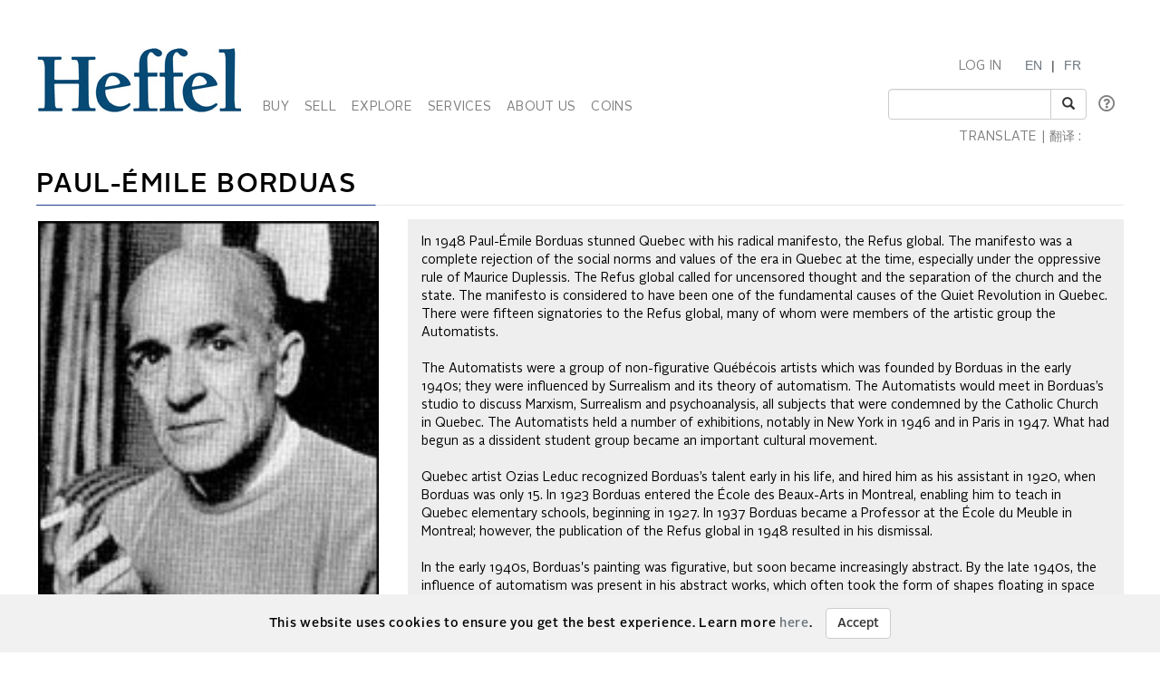

--- FILE ---
content_type: text/html; charset=utf-8
request_url: https://www.heffel.com/Artist/5D5957/Paul-%C3%89mile%20Borduas/
body_size: 73930
content:


<!DOCTYPE html>

<html lang="en">
<head><meta charset="utf-8" /><meta name="viewport" content="width=device-width, initial-scale=1.0" /><title>
	Paul-Émile Borduas - Buy or Sell artwork by Paul-Émile Borduas
</title><link rel="shortcut icon" href="../../../favicon.ico" type="image/x-icon" /><link rel="icon" href="../../../favicon.ico" type="image/ico" /><script src="/bundles/modernizr?v=inCVuEFe6J4Q07A0AcRsbJic_UE5MwpRMNGcOtk94TE1"></script>
<link href="/Content/css?v=tAcysaTYmp155xI5YscK2GQ_j0N2z9PeKeK0eTRsavY1" rel="stylesheet"/>
<link href="../../../Content/fonts.css" rel="stylesheet" /><link href="../../../Content/Style.css" rel="stylesheet" /><link href="../../../Content/Auctions.css" rel="stylesheet" />
    
    <style>
        #topBtn{
            bottom: 65px;
        }
        .input-group-addon, .input-group-btn, .input-group .form-control {
            display: list-item;
        }
        a.VIpgJd-ZVi9od-l4eHX-hSRGPd {
            display: none;
        }
        .goog-logo-link {
           display:none !important;
        }

        .goog-te-gadget {
           color: transparent !important;
        }

        .goog-te-gadget .goog-te-combo {
          padding: 0.4em;
          color: #808284;
        }
        .lang {
            display: flex;
            flex-direction: row;
        }
        span.lagText {
            padding-top: 0.6em;
        }
        select.goog-te-combo {
            border-color: #cccccc;
            border-radius: 2px;
        }
        input#SearchKeyword {
            width: 180px;
        }
        span.lanTran {
            position: relative;
            top: 24px;
            margin-left: 0.6em;
        }
        span.TwitterNew {
            position: relative;
            top: -7px;
        }
        .TwitterNew a:hover .twitter-icon {
             filter: invert(19%) sepia(79%) saturate(7440%) hue-rotate(176deg) brightness(88%) contrast(100%);
        }

        /* Optional: Smooth transition effect */
        .twitter-icon {
          transition: filter 0.3s ease;
        }
         .TwitterNew .twitter-icon {
             filter: invert(44%) sepia(8%) saturate(1049%) hue-rotate(166deg) brightness(86%) contrast(84%);
         }
       
     @media screen and (min-width: 1200px){
            .nav li a {
                padding-left: 6px;
                padding-right: 6px;
            }
           span#google_translate_element select.goog-te-combo {
                width: 128px;
            }

           
        }
        /* keep error message close to search textbox */
        @media (max-width: 1200px) {
            .navbar-right li:last-of-type div {
                 margin-top: -0.5px !important;
                margin-bottom: 5px !important;
            }
             span.lanTran {
                top: 0px;
                margin-left: 1em;
             }
             li.dropdown.mob {
                display: block!important;
                padding-top: 12px;
                padding-bottom: 15px;
            }
        }
          @media screen and (max-width: 768px){
             .alignHeader{
                padding-right: 0px;
                padding-left: 0px;
             }

          }
    </style>

   
    <script type="text/javascript">
    function googleTranslateElementInit() {
      new google.translate.TranslateElement({pageLanguage: 'en' , includedLanguages: 'de,it,zh-CN,zh-TW,ja,ru,es,ko,nl' }, 'google_translate_element');
    }
    </script>
     <script type="text/javascript" src="//translate.google.com/translate_a/element.js?cb=googleTranslateElementInit"></script>

<meta name="description" content="Heffel is the market leader in selling artworks by Paul-Émile Borduas, Contact us to buy, sell or auction works by Paul-Émile Borduas through our gallery" /><meta name="keywords" content="Paul-Émile, Borduas, Paul-Émile Borduas, Results, Top Results, Art, Sales, Sale, Auction, Artwork, Sold, Artist, Buy, Sell, Buy Paul-Émile Borduas, Sell Paul-Émile Borduas" /></head>
<body onload="$formatHeight(); $formatWidth(); $bottomAlign();">
    <div style="position: absolute;top: 0;right: 0;bottom: 0;left: 0;background-color: #eee;z-index: -1;"></div>
    <form method="post" action="./" onsubmit="javascript:return WebForm_OnSubmit();" id="MainForm">
<div class="aspNetHidden">
<input type="hidden" name="__EVENTTARGET" id="__EVENTTARGET" value="" />
<input type="hidden" name="__EVENTARGUMENT" id="__EVENTARGUMENT" value="" />
<input type="hidden" name="__VIEWSTATE" id="__VIEWSTATE" value="qQvCVHU8HhGj4/[base64]/vkTMrs5Mfwzzqgi9BJSxAPaLWax1nlBZe7KfsGkWeOTiUJOsEh50oqcRJwD4P4R+wmPD/2s5Wlrny/SLWCFw4smgAFysPDh+CZ0x5NS/aRXUKboIO5t44QWUvYtwd08PyKsJeMBmD8WsaMU1cfdMi3azQE13smUysFO7DpjesK6R7sSG3W54R2qs9DLDdcYxH1uXT02iXeDFKwrzP+lRxZWwCXDLqJ/NQNmgHE4T4kg2sEmlZPcaT96WNg9ohCfK0Dulkhz7zhdjMJtcnLLUgFBqwsIsJILZrYlYai/K8rn58UbEsBi8MEeJvs12dQDqpzwwEZTTTniKXeJwaS6K4NBYrJCvw+Yi6Uuo7DA9ntAyZJhxulV4QhGTR7slTdaBlGUJQc4WsLW5/BEm9080gpfmzkcasDaCElEy2ZQXhLTpXJ7CsPBvHCaHqUwV2eH/OnFk3a1NhQa6MVLWu2kzyeu09R5PxfAnhDdTMucMRcFzv+zyoTxWBQ9YXEAncvAKXNvtBVU9oaU37hh8XRZkk5XX2EiMuSVqGI+J56CIkhZjwqP/4lK1jE0/VpPThLfVBfCWr2PwjL4QI9XmGa1xp4mec7yYOx2T0DesGX+tnXwD9CX+TTmADfq3ly5gZtLdcDd8Nyjo6/2UgL2oEY0g3NwxLYYvhZMigsxubiddKFy1vk4vnI39Lr7bPgEcqmhExO2xpVxarucSKpYS8YzuKqyJE3Z92uQS7fNEo1LnW9TttDx+wsoQrtQ+UWWlswrwhgcbPxtjopLWu8+0cnEqXNNntyeyJLoShTLgVaFcvZWoGsuur2LfsaAOSeDb6edXD56wi6J+I/COaHoYdRyY5I1NSVggio8D1dq5l76A4tMuTTihJVt39WJo8uI80GArvtNEGfILuPS2q2ab/SQVEFY/kev6Nl/thwXaUFt6C1KV3hDY6jf0FRB+vWdtjWm8rF9l2kUzV//kExs7peBtziW+5FkFsU69IFOiYDcW5nUaasq1Dhhv46f0mBBckRslERYmtvntkpgGiPehOl7sF2a32JdNyZKAEXcoc6ljjaBT2Cx6ZwvI7IkrfEWV9vMbnbYyHH0sQsZz3eTULyWExMF4Ad+pMMIJCw/kNLsgajed4d15u7dZTD/Ccr4ZDJ8StBz4Dylg7RzZ7e8MYg3p0OSCmCE6IdYtN/RASxTLSaqISB7nQspMEhoWULAnFfg6VUbbAjqQuYwqhJmnzVbYQPG1NIYMcjTHKHt3I4Iq8/jaZQ58UDAxO358EZAKF5iQptDugX08A3+Pdymq5b64HdhGlgpA5uwzMxUxpx+lsgJsxHF6GspTt9AK14habUdJPvVMpWlK0j721jGmT9qJJ7eTUqnfh4atWMnbC3aZKFyY0t0z8+fCd4ai5QFfw4CugArAIJgUMLLoIQlsccQpS1XArL3CqhU7/5tr9RZo6HKScw2A6bmov27dWmOO/[base64]/NFDPqlSfsNn9tPlbxsJ0FNcFS42SSznzWnYpoRdVV+wmw7vZQjlFKDCRU2Til9wlKudInLeGCvuKlg9LBMZXhbfXzErsbg0NliqfV88rhl6bIO45fqEw99X9tObssGO/d4IwYC28IhvIe7BXdBqItBiL692vDobZ+Hvqb3CEnlb8z8A5G8Ni3Oi3omWS0odjI5KCaLMfBw1rhCUixSBam3qNgsoqnl1jynaBaWj0hoZOBvmZ7//pwn6GDcEojx/L4wMzN+xUsi0O2/yWH5PjLbJlkZ/gfUaXuWCjJY+4SLwzWSpTyz7U15sITNQ6hrIScPlQMEwotugpVWnS8/9BPi8ZZbAlOCiDH8i95q25FmA0VsYP1yYwxfWbXRKpqKjB/nSLz6YahlgXNWU7luKlSnWfuxUQusjK1+zGytMEVdCfN/KE2TWMC2RBQ8kqRqZ4PeIeNdxBUPg5C0gVavPQysPhzNdu+MkzQKRInOmEIHhSXE4GwRnOFsVAdjo4S/6qg2rFs14nyXmgqBdYEsI80ZKVW3Vj7nkiDLXrqztp1euOxTd3s15NCfrg45zqFbpYis4RHXmJDbqp9Jy0btn4XVxMcenenwd0Le3CYZ8sVn/KdPOYQ8dYbzGZ5DHaN0+KqCppxu0rSKFo/q2qCkQqqZxRQ6+TOHIaB10JMX6c8rkT0ZWiyfgWF3WYlWjRlU0Wh7O08iyZN9R3JGwpgWbx7ReR8QpT8/3+TSsE1O/+C4zlXDyantbhA6U0GtPV7ypTn9AZ0UgomlbS4cnlw4LggvEPhWcM5HthF99iMsbiEuCh3Fg6VxZzloUYxcWLf5mHeUMcXn7duzPwxlAoqXryaM2+0h0EkgTfLaOcv8KbYwCG7OYCmML1pCEneAwUxTYujb38EWW/t22KNylPMi6jmwMnctOaj0yX7Mh8aAPU/DAmGYdAV2GaeUdTBHVm5P3aXBJIPVWDxxj9L77sIJbUi96B5DebWizvAMhzlfuuAqWqv2ajjK4NbefaWst6OrszYHWdEGgOBkEpZcqACN2YvrEBldphynC1Nk8y1QyGp1H/HYnEUWsI23EACR244dV1xXn2Xy8tfESJRZTHKRbqsEKJG//cFiajJJK7owB3/xMdkINGfT+4xNBXcSSCmPzlDZthhtEeGEa/XfYY1hv6I9P6vWDW1W0jKQJxy/VidI9Yzh6KvhG4D2AS1LiQjzrU7aTI3MJL4/3rM2OrDeeoL4i0A6q/zm4dzzrF2BBCUEUFF1tNA2HGgRHqBLZabIWnRP9lfZhjdRRsYmmSTrIyEbD1ib3RbKC6k0EbxOOl6cP1y58wjuYTkuOobPWvuLFEHKTPacuijKFtqrh0jYggmDgUsZezTjKp/kLA0JtFsO5ogLyPdicMoji3Vg6KC3tG+bA2KYIs/KU0+HHgvDKLPpVk0TGSmW0B0bVYBBNj4LagyJRuS0UAjvGM9GO37vSJxfLYxxIUutSuK+3KK7RgERpMWvS8s/Yn7Kw3B1N35NGtluJruN5sN/YTP0r5DuQVTQn7N5AGU6zOwsHozGoVZsa19obMLqx0/imjVtB6lK9Uo2Y3FcnDol5ffP2a7VSKa9w3KClCPfVqNQew7RZoPDnQ883scvXI+kQ5UL/Ov+uHc1vwCgdb95RGNXvgGF4xP1A9t80lJjYcQgHkkG/2TN+rzrGZ5ECMoyLFk0mh2kuCS+Fyx3tqEbsFyXuzmKfL389wzn7Uxf2097qTuCzUFhaxhnTedpQVuQGOIxPuoKbCok7zGIKFc8rS4THiWWGzTRt9kXPdvWnE03ALHKiQV/Z7QpLhBfI5YWvDyn7qop2elhWT5bzrQl7MygZShuzwDhWZpbMozhga9AH+A2fWO5VAq1rjTlRprkEQlw5et1cgm4GnA+YLquY4vDA35fhA8+LTUtPDj2BIyOo6D8/TAN16HoqDoMXrPyptQrszCTzDaRuGEWFRBt1OWthy/Q87XC3c5Alo4Y733onHWCExo0Shg0ekF8pgME2Rxtug4IzK59dUTmN9V7oGBIChZ9BjXlpTrxNPPmYJtu3LhgZ4g98oW+6u7a0YmV1vXPWrfZiH9IWa+AOHukqWFF84JCmrFtEgp1oxB3Mbj5c3uzofvGFQsfHDD39lEWO6rO/g7MqXPMiPVW7o2Tq7NfJB7hUWzS3iTPeLT82bI0XJW4XvPHJKAPg39c02A7fg84ZOlIIbdG8Vju7I35GxPZ2GLW2+UYYSjas5XzeNm8FObZCv+TBtvxGqp+vFWhQBKJtlPXTYIrrSuT2Dg0pnygkwngmedeh9jYTCoFoePwTkklYJ8kGA7f4ne4ntq+4pAdJEs/QqWRhwtIBUoFctWREvRcpypZAKSql0N91qX/rHuC194hGU3iiIokCAZbqTmboay7WkNUaAM20KbwhltXbM8Fvkcsew3+Nc1NxyoYLPTpAmhvCxYaByxQiWSs8O+LqwLvmBukQ59GnnVycDnQpWKe7/Si/iLs7Ve8OSR+LqDVFq2Adva2kEvQ45ODIUXbjacBlSsp5Y3anLrtLTs4ypKc/GPEAMQTGVjyf9mOAj9MKJA4VvH/BTNfUAqFkvYu9ZKUNsv6soB+Iq94svK+QOnYW2XkYeqhlcajk57jbW+v95nK3KuLnQlWLw8F+8fjz8A0spW92xkPQjsDAEQ2XIY83UUr+xiLiBbDX/P+za3kEl7alY8mz9JTIOEF/xv+SguhjWALL7nHEpkGvigIFugxDfKh/Dys0wpaXm9jK9TqEEHfZMZeqdCOcQ/[base64]/bR1HKhJZmobK37fmaiQI+4GCevGfwXxwYHH8UJwnbBYifHPe/KAHxCrOOM0kQCzvpV+8C80LIo8GLWBVHLuvgeyJK4OBHOO0lQDPOMKLrtzS/iWtB6ih2iM3dv3zSQwvJGMxYPq8RSDiuBKb28U6IMdoNvMMKUXBr2MCxSYw/mGILNuvoUMhkQVC0GoQE4e5qHthOHHbukAKlGnCp4QDRctEAMetkYzMTiuelUMV9YzjrRjgVbYjdKfHpaEuHJYrul25HmnChaYUC3lNfKNeW96J0nljand1uKKDfeXwR3HU3yK6bvGqdzvVUJ0tvjflEtRF7/J02CfwGn/xMq6V+A5wxHDiVv2IV0WVJtZiSMAaJYzQBzbDcFW5KfZecqqFsBaQy1U1rmnx6rqzmZa8bQtF6fm6X85OGnRlbV2LxJuV/EDVG5bHUtHP7mEOewQqyT4ymFYwZUtmJ+vmF0ibXrwti9/jb1DCdjdLmedQsaCi/YTatoVxUK07OY5WUGqZSaLYxAPDAMbLTRqUY4cHtrgamanmVgtML4CbaGPKJry2Dmze0kuB1Pc411ZeHkWt9d4HOLMhA/xwTBPkRE0j4cjnnppC5a8pMJ4cIfpiquqj6fPzzzT/ktibvm2I4/dDA1oDH10VGZcyhHHI7V3bjWVtimm7kbUplp67lMaIV3H+8AUtdFpG5ErYmTOB4i2KaZF+uM7V/uPMuK571u75RXEREhLczS43WHcxEzx2SbR5+Zc/gGxG7cHg/aTbauv9GiDJp2whuPxPThthjZcRSWeqsfT79Ws/Lq0CAR1Uvt1EtEmpFY8F6D9AEz2vMCbUleKJibVjnTfYwH6NZZ/xGwyGYXPv/ZaIoinNZAo4ug1qEEpy5Nm+CmPiN6/9XKVyiImlpF/13Y24z1d9CILhpclOl/RjcpWtGIClIebllNKX7C4xw3eX9TjOmn49uRG1UKu7BNHX/AmtXMeWCrWQc84osNWML12SW85XK9hR2O3Fk/1/DwGnCIk25lZQDKFjGbsny0cWTaO+9+ZXtqpj7Ib3QaSTj3p3lz5NQ49SxSOqMlGv8e7JdqT0K++MuQshaO/H7iFLbTdbIWf0+6dCGCkSFgiUAS7QIweufZZbcX2uIeT+ymD+Cv1ejcMNt3pPCtzZ3HQYAdxpxGepGVoiP1uWDyFiLkMAaR5YHlo4kGnIcaz5i5X7G7FDShigLHU/im8ikB7eFDTFi5XEbhg1HrkHbLpMUvuvXKFsi/ivQt2lgVviH+WSQECdUIWo6AMeLMigPNpZdK+E4yUWk9nEFtqfrgz7zaoM9SKBRHgl8Zhlwi+hegdshkc8JVpaZuL47B+sPy54mrgmc8+hS5NHNz7CiEV8eWtsqwFeMqaSXGsoB8GYnA95OahMTcLCTR/[base64]/OW1pkAUCAsXL3JRZC6ahPbnEBYg+nPD3vzN/bhvccRgPBbjhmzL/jte1yMa6fe4lc7fPrg2fcjT0CjjjyQXh7qtcoL3tYI4b6jfV1MINKnaEnes3IkSDvNBNHPqbFPhaQhbLFJIv7hvHeoVUyvuRZYrtKD2Osd3FJ/NQBatYY8Yh/zH05YAbAK+2rg1LZOZa49wrzlyhwqFvAeJmqS+jcu1TDrCcw/fg7SC2Wxc0JtG18M0NyLv+PyYpCYBT+eesRig4Lolvr9uT7pkYLFNSSEGisIBehR9NcGHwXucm9EeYQXkeazzFZSVCuurkER8ydF7OfRfQXl6RN2NB3QwdIJeiMcF8xvvxuv/2cOleJOy4V4G8h7ENc9vPHSZgisl/mZbkn1Jpv7BPteHPmkJUD/fd4lMbovXMk5hKiTaRqoEHsgNc6cDjSSv2S6Jqt/pFg8Jn1rQwZwq3paVKmsOzcpJOU9Brpb+iIVTLqnjvAISd8GsylfuOwBhtNjPCvuTBxkQbSHZacyyNM8hjfz/FJkr010C4NIY7YRXWMfUKhi4/gu/9yH6/R8ARJyYwrt00a22gFskk9AD6elmOb4/ey4xqtYZp85ddW9oD+QPbLatvaJXNy3uVaeaMmsv8mmbmYwd/alAAtOMUxZlBrCAC+Qa+aI+polfcR/Mphlc5lgdlE4FIIPZGwmxf04iDvxB7sSbzOGu+boDTNTwZbZVdR83tOkdw9A58E3aXRRBse9jCaMqjSwgq+CysVxy2ZRlQPDjXSUd7bS0t4u6qe0EihP/i7wF41o+fbqUd/bW40XJjZsm8D4qteQoYpOwvd67+G7hO4sI6IVkr/EdiYac0l1aH0iAoUA4s+rNDlhXwF+I88fT6wfmzKLoTcW3rqzNMhNQigKcYlWWjuE91pMhNTCvzBFaU4C+VEj4qTO0c7oimvng+WZx2GiVOGzIJZlpw4vl05A0vqETVqnaZaTjBm1YaxDw7zIjtjBsvdWCq7egtbYtBoub3zI5G6p7iHHDqAuCUG69BznG4OQ/BgBDjJovn5Q1gm63nncccvQ7Pi+b4wmRlDO7eQqydQqqCudnHBw5s1vtXYwwzgKEMb/14udDkc/MCz6IEzNnPknQufVqC8leQs4xn0PG4xQZcKEuID8ntFjPzqhgCuF3IU6hK9JDlCgANOZjxpwGAwbVvqpajzO5gqpXoA5dKjqwb6OCxWZN9BH54Ys/LxsmPiVlJLAWLTyAPrQuW5ak0dRWvlnoTUjEEefXZW3ecFnIhpTOACsJuH1hibfQuKKOUgewcgydYp5t+yd9LhQ/bMVNll2t7QCK8xfLhjVr11l8fE/g/4UY8WX0QfJc9YXndtBwgZFdGKzXKt/t/6qTD+Y8ZVLXmNKsC5DFj2+phLATl60zfCIryrpIA9Y5MeMUjJ5ba3Qk6G+iurYSaFPmPeTFBKP3Q+hGa0QVz5sT8yPNwSXfFwtRjmChpPWNuXrxkg2tvunIRBn+jB4jznzmEqYLfjBXN0iAGzABPhIRqlJFOD7dD1QJAJmPxTbUNdzx4/+6pY18ZJwpcTjWjt80Rzmupc7A+adsMTyAps0zomd5lslc6E6X17aBv53vW+IwumpjwdZvaT0MlrryAWVxNLu4r5K6KdRVz5BCJklBm1fRHoWSg7GZbwBjgmIH8fhw19YCFOTPVMNIEU9OfEhMvfcQ/fA0T46EgTrYUy5IDeBdsPPvQe7F1/qZ5Zff5z5Lh5U28zYxO/UtPQpSzornhjTqiyHydbQVzdu4XBCx7kGhxYzSKou6zSZpWlLfjrrche6P0RX5yEsYA0gET/10xSdA5XHz7lPvl3hTPROvIivge7rgBQ3qdddV6B0Yg4l6uDLzv8FnNvxebhPWd/8aIdq+HKbW3pcCGQrgpCtu8X2QbNaFln8I8nwz+AjiNLz4tBmBs46rbRqlJ3kxKWVN1ub1le3bV53YVC9/+GzMwOIaJ+J5swkaeEcE5x4Z6W/xtAUZTJKOPBVYNBXMLyd3x4HvFCuP5wdupD7GGUIvPxA8P/DMj/r2BzdYbpDE/BHm7ELaX91vfojnzzFSsBYZhGX5Q8mHp0qhwxO/LxHAqLPxslxW+5xDSpVFNQyx9+sBBk4x4z07t84QVKyBNSptrp3ekr7PNBEr5EWWRobpJB8jFFBnKBFpKEasfiet/inFZxNCciovFhTC1xc0FqmwvBIqGmMrePDROfPc1YtcexdY/nJaPNHFrgOf9FQDaBR2uFPcAADgsoTrFECU9f6cXyNb5xF5JCZGv30WteXOnFraJRRbkeAfoFhRJ/xkrQYJOdsAMAHe3HqPmlDm7Fzxbumscs6BS20eepva/InftnYsp8rKm+GVDV3ywNORBdlBsMrk2z8w4o0bP1Ayr+xpcmZRYPbBl" />
</div>

<script type="text/javascript">
//<![CDATA[
var theForm = document.forms['MainForm'];
if (!theForm) {
    theForm = document.MainForm;
}
function __doPostBack(eventTarget, eventArgument) {
    if (!theForm.onsubmit || (theForm.onsubmit() != false)) {
        theForm.__EVENTTARGET.value = eventTarget;
        theForm.__EVENTARGUMENT.value = eventArgument;
        theForm.submit();
    }
}
//]]>
</script>



<script src="/bundles/MsAjaxJs?v=D6VN0fHlwFSIWjbVzi6mZyE9Ls-4LNrSSYVGRU46XF81" type="text/javascript"></script>
<script src="../../../Scripts/jquery-3.3.1.min.js" type="text/javascript"></script>
<script src="../../../Scripts/bootstrap.min.js" type="text/javascript"></script>
<script src="/bundles/WebFormsJs?v=N8tymL9KraMLGAMFuPycfH3pXe6uUlRXdhtYv8A_jUU1" type="text/javascript"></script>
<script type="text/javascript">
//<![CDATA[
function WebForm_OnSubmit() {
if (typeof(ValidatorOnSubmit) == "function" && ValidatorOnSubmit() == false) return false;
return true;
}
//]]>
</script>

<div class="aspNetHidden">

	<input type="hidden" name="__VIEWSTATEGENERATOR" id="__VIEWSTATEGENERATOR" value="7AA20C86" />
	<input type="hidden" name="__SCROLLPOSITIONX" id="__SCROLLPOSITIONX" value="0" />
	<input type="hidden" name="__SCROLLPOSITIONY" id="__SCROLLPOSITIONY" value="0" />
	<input type="hidden" name="__PREVIOUSPAGE" id="__PREVIOUSPAGE" value="dgfIg25Nof0XgIpzQGAOZSyVODmL2cXJCfgKL6QrHR72IvbgtBF5KYowuu0rRy9OGCJUgs65mE5tn_GORNbJRhnVw7JeK8OV9bQ8CP4LMvhJfd5A4ciSJW3rYHSRZjKV0" />
	<input type="hidden" name="__EVENTVALIDATION" id="__EVENTVALIDATION" value="9b3uy0M1fKRbsgH9E4voRtf7gEdCdrnzKuSPwT8xMfTAlRuzYwHteP6DaQqMsNwxps/8C82Bi3TkpRMnGcCKiyhZ6c/V5g/dF4HnAj/5LgU3ab41Sx2on8rXew73Vc4lyUzbV/oK09VQ8exaxS/eNYB4qGbOszKYD7LaHHKi6x45V3N/VWKIIWuzZmYlaKkJ9Vs7S4JZDAphOWhQFdwldP0eqNpqBGkKZLs32F6KHu0bXUWgveuzyvk5oWTolpV+" />
</div>
        <script type="text/javascript">
//<![CDATA[
Sys.WebForms.PageRequestManager._initialize('ctl00$ScriptManager1', 'MainForm', [], [], [], 90, 'ctl00');
//]]>
</script>


        <div class="JqueryChecker-md col-md-12"></div>
        <div class="JqueryChecker-sm col-sm-12"></div>
        <div class="container">
           
            <div class="row">
               
                <div class="alignHeader">
                    <div>
                        
                        <nav class="navbar navbar-inverse1">
                           
                            <div id="divfluid" class="container-fluid">
                                <div class="navbar-header">
                                    <button type="button" class="navbar-toggle" data-toggle="collapse" data-target="#myNavbar" style="border-color: #286090; margin-top: 20px">
                                        <span class="icon-bar" style="background-color: #286090;"></span>
                                        <span class="icon-bar" style="background-color: #286090;"></span>
                                        <span class="icon-bar" style="background-color: #286090;"></span>
                                    </button>
                                    <a class="navbar-brand" href="/Index_E.aspx">
                                        <img src="/Images/Misc/Header.gif" alt="Heffel"></a>
                                </div>


                                <div class="collapse navbar-collapse" id="myNavbar">
                                    <ul class="nav navbar-nav imageMenuSpace divAlignBottom">
                                        <!-- BUY -->
                                        <li class="dropdown">
                                            <a data-toggle="dropdown" class="dropdown-toggle menu" href="#">BUY </a>
                                            <ul class="dropdown-menu subMenu dropdown-menu-noborder">
                                                <li class="dropdown-submenu1">
                                                    <a href="/Auctions_E.aspx" class="hasSubItems">AUCTIONS </a>
                                                </li>
                                                <li class="dropdown-submenu1">
                                                    <a href="/Gallery/Index_E.aspx" class="hasSubItems">PRIVATE SALE </a>
                                                </li>
                                                <li class="dropdown-submenu1">
                                                    <a href="https://coins.heffel.com/Index_E.aspx" class="hasSubItems">COINS </a>
                                                </li>
                                                <li class="dropdown-submenu1">
                                                    <a href="/Links/Buy_E.aspx" class="hasSubItems">HOW TO BUY </a>
                                                </li>
                                                <li class="dropdown-submenu1">
                                                    <a href="/Links/Signup/Register1_E.aspx" class="hasSubItems">REGISTER TO BID </a>
                                                </li>
                                            </ul>
                                        </li>
                                        <!-- SELL -->
                                        <li class="dropdown">
                                            <a tabindex="-1" data-toggle="dropdown" class="dropdown-toggle menu" href="#">SELL </a>
                                            <ul class="dropdown-menu subMenu dropdown-menu-noborder">
                                                <li class="dropdown-submenu1">
                                                    <a href="/Links/Sell_E.aspx" class="hasSubItems">HOW TO SELL </a>
                                                </li>
                                                <li class="dropdown-submenu1">
                                                    <a href="/Links/Appraisals_E.aspx" class="hasSubItems">REQUEST AN ESTIMATE </a>
                                                </li>
                                                <li class="dropdown-submenu1">
                                                    <a href="/Links/HO2_E.aspx" class="hasSubItems">ONLINE AUCTION PARTNERSHIPS </a>
                                                </li>
                                                <li class="dropdown-submenu1">
                                                    <a href="/Gallery/Wanted_Works_E.aspx" class="hasSubItems">ARTISTS OF INTEREST </a>
                                                </li>
                                            </ul>
                                        </li>
                                        <!-- EXPLORE -->
                                        <li class="dropdown">
                                            <a data-toggle="dropdown" class="dropdown-toggle menu" href="#">EXPLORE </a>
                                            <ul class="dropdown-menu subMenu dropdown-menu-noborder">
                                                <li class="dropdown-submenu1">
                                                    <a href="/Online/VTour_E.aspx" class="hasSubItems">VIRTUAL AUCTION PREVIEW </a>
                                                </li>
                                                 <li class="dropdown-submenu1">
                                                    <a href="/Auction/Exceptional_Results_E.aspx" class="hasSubItems">EXCEPTIONAL RESULTS</a>
                                                </li>
                                                <li class="dropdown-submenu1">
                                                    <a href="/Links/Results_Choose_E.aspx" class="hasSubItems">AUCTION RESULTS </a>
                                                </li>
                                                <li class="dropdown-submenu1">
                                                    <a href="/Artist/Artist_Focus_E.aspx" class="hasSubItems">ARTISTS IN FOCUS </a>

                                                </li>
                                                <li class="dropdown-submenu1">
                                                    <a href="/Links/News/Stories_E.aspx" class="hasSubItems">STORIES </a>

                                                </li>
                                                
                                                <li>
                                                    <a href="/Links/Calendar_E.aspx">CALENDAR </a>
                                                </li>
                                            </ul>
                                        </li>

                                        <!-- SERVICES -->
                                        <li class="dropdown">
                                            <a data-toggle="dropdown" class="dropdown-toggle menu" href="#">SERVICES </a>
                                            <ul class="dropdown-menu subMenu dropdown-menu-noborder">
                                                <li class="dropdown-submenu1">
                                                    <a href="/Links/Request_Appraisal_E.aspx">APPRAISALS </a>
                                                </li>
                                                <li class="dropdown-submenu1">
                                                    <a href="/Auction/Publications_E.aspx">CATALOGUE SUBSCRIPTION </a>
                                                </li>
                                               <li>
                                                    <a href="/ArtIndex/Search_E.aspx">PRICE DATABASE </a>
                                                </li>
                                                <li>
                                                    <a href="/Links/Museum_E">MUSEUM SERVICES </a>
                                                </li>
                                                <li>
                                                    <a href="/Links/Estate_E">ESTATE MANAGEMENT </a>
                                                </li>
                                                <li>
                                                    <a href="/Links/Storage_E">STORAGE </a>
                                                </li>
                                                <li class="dropdown-submenu1">
                                                    <a href="/Links/Shipping_E.aspx" class="hasSubItems">SHIPPING </a>
                                                </li>
                                            </ul>
                                        </li>
                                        <!-- ABOUT US -->
                                        <li class="dropdown">
                                            <a data-toggle="dropdown" class="dropdown-toggle menu" href="#">ABOUT US </a>
                                            <ul class="dropdown-menu subMenu dropdown-menu-noborder">
                                                <li class="dropdown-submenu1">
                                                    <a class="hasSubItems" href="/Links/Contact_E.aspx">CONTACT US </a>
                                                </li>
                                                <li class="dropdown-submenu1"><a href="/Links/History_E.aspx">HISTORY</a></li>

                                                <li class="dropdown-submenu1">
                                                    <a class="hasSubItems" href="/Links/SupportingArtsAndCulture_E.aspx">SUPPORTING ARTS & CULTURE</a>
                                                </li>
                                            </ul>
                                        </li>
                                         <!-- COINS -->
                                        <li class="dropdown">
                                            <a id="HyperLinkCoins" class="menu" href="https://coins.heffel.com/">COINS</a>
                                        </li>                                      
                                        <!-- MY ACCOUNT -->
                                        <li class="dropdown">
                                            
                                        </li>
                                    </ul>
                                    <ul class="nav navbar-nav navbar-right" style="margin-right: 0 !important">
                                       
                                        <!--li class="dropdown" style="float:right">
                                            //swapped order of login and language due to float right
                                            <a data-toggle="dropdown" class="dropdown-toggle menu" style="padding-right: 0;" href="#">LANGUAGE </a>
                                            <ul class="dropdown-menu subMenu dropdown-menu-noborder">
                                                <li class="dropdown-submenu1"><a id="English" href="#" class="hasSubItems">ENGLISH</a></li>
                                                <li class="dropdown-submenu1"><a id="French" href="#" class="swap-lang">FRENCH</a></li>
                                            </ul>
                                        </li-->

                                         <li class="dropdown mob" style="float:right">
                                             <span class="lanTran"><a id="English" href="#" class="hasSubItems">EN</a> | <a id="French" href="#" class="swap-lang">FR</a></span>

                                          </li>




                                        <li class="dropdown mob" style="float:right">
                                            <a id="LogInOut" class="menu" href="/Links/Users/Login_E.aspx">LOG IN</a>
                                        </li>
                                        <br />
                                        <li id="Search" style="float:right">
                                            <div class="row no-pad" style="max-width:265px">
                                                <!-- SEARCH -->
                                                <div class="col-lg-12 col-xs-10">
                                                    <span class="input-group" style="padding-left:0px;padding-right:44px;">
                                                        <input name="ctl00$SearchKeyword" type="text" id="SearchKeyword" class="form-control" />
                                                        <span class="input-group-btn">
                                                            <button id="btnSearch" class="btn btn-default" type="reset" onclick="return $RedirectSearchButton();">
                                                                <i class="glyphicon glyphicon-search"></i>
                                                            </button>
                                                        </span>
                                                    </span>
                                                </div>
                                                <div class="col-xs-0" style="padding-top:7px">
                                                    <a class="btnQn btn-bt icon-middle" data-container="body" data-toggle="popover" data-placement="right auto" data-content='<div class="popover-grey"></div><div class="text-pad"><a href="/Links/Search/Search_E" class="text-strong subMenu">advanced search</a></div>'
                                                        data-original-title="" title="" style="padding:0">
                                                        <i id="questionIcon" class="far fa-question-circle fa-lg" style="color: gray"></i>
                                                    </a>
                                                </div>
                                            </div>
                                            <div class="row">
                                                <div class="col-md-12">
                                                    <span id="ErrorMessage" class="text font-red" style="padding-left:15px;display:none"></span>
                                                </div> 
                                            </div>
                                        </li>
                                        <br />
                                        <li style="float:right"><div class="lang"><span class="lagText  menu">TRANSLATE | 翻译 :&nbsp;</span> <span id="google_translate_element" style="padding-right:6px;" class="input-group"></span></div></li>
                                    </ul>
                                </div>
                            </div>
                        </nav>

                    </div>

                </div>

            </div>
        </div>

        <div class="container body-content text">
           
            <!--div class="alert alert-danger text alert-dismissible fade in hidden-print" style="font-size: 13px; color: #a94442; background-color: #fff1f1">
               Please note that Heffel’s offices across Canada will be open by appointment only between December 22 and 23, 2025. We will then be closed for the holidays on December 24, 2025 and will reopen on January 5, 2026. We will not be available to accommodate artwork pickups or shipping during this time.
            </div-->
           

            
    <script src="/Scripts/jquery-LotDetails.js"></script>
    <div class="row ">
        <div class="col-md-12">
            <!-- Artist's Name on top of the page -->
            <div class="row">
                <div class="col-md-12">
                    <div class="text-size headings font-normal">
                        <span id="MainContent_ArtistName">Paul-Émile Borduas</span>  <span id="MainContent_ArtistNameInt"> </span></div>
                </div>
                <div class="col-md-12 lineSpace">
                    <img src="/Images/Misc/icnAuctionsLine.gif" class="img-responsive" />
                </div>
            </div>
        </div>
    </div>
    <div id="divBigTile1" class="row background-gray1 sectionFooterSpaceM">
        <div id="divImages" class="col-md-4 background-white space-bottom height-adj-md-3">
             <!-- Artist's photo -->
            <div id="MainContent_divPhoto" alt="" style="cursor: pointer;">
                <div class="row no-pad">
                    <div class="tile-border border-tile-before preview-location-text-space">
                        <img id="MainContent_ArtistPhoto" class="img-fluid img-thumbnail1 btn-block" src="/images/Artists/268.jpg" />
                    </div>
                    <div class="headings">
                        <span id="MainContent_ArtistNameBold">Paul-Émile Borduas</span>  <span id="MainContent_ArtistNameBoldInt"> </span>
                    </div>
                    <div class="preview-location-text-space text">
                        <span id="MainContent_Dates">1905 - 1960<br /></span>
                    </div>
                    <div class="text space-btn-bottom">
                        <span id="MainContent_Affiliations">AUTO  CAS  QMG  RCA</span>
                    </div>
                </div>
                <!-- Artist's name, dates and affiliations -->
            </div>
            <!-- Description Begin-->
            <div class="text artist-text-color valign-bottom">
                
            </div>
            <!-- Description End-->
        </div>
        <!-- Artist's bio -->
        <div id="MainContent_divBio" class="col-md-8">
            <div class="space-bottom background-gray height-adj-md-3" style='padding: 15px'>
                <div id="MainContent_Biography">In 1948 Paul-Émile Borduas stunned Quebec with his radical manifesto, the Refus global.  The manifesto was a complete rejection of the social norms and values of the era in Quebec at the time, especially under the oppressive rule of Maurice Duplessis.  The Refus global called for uncensored thought and the separation of the church and the state.  The manifesto is considered to have been one of the fundamental causes of the Quiet Revolution in Quebec.  There were fifteen signatories to the Refus global, many of whom were members of the artistic group the Automatists.<br><br>The Automatists were a group of non-figurative Québécois artists which was founded by Borduas in the early 1940s; they were influenced by Surrealism and its theory of automatism.  The Automatists would meet in Borduas’s studio to discuss Marxism, Surrealism and psychoanalysis, all subjects that were condemned by the Catholic Church in Quebec.  The Automatists held a number of exhibitions, notably in New York in 1946 and in Paris in 1947. What had begun as a dissident student group became an important cultural movement.<br><br>Quebec artist Ozias Leduc recognized Borduas’s talent early in his life, and hired him as his assistant in 1920, when Borduas was only 15.  In 1923 Borduas entered the École des Beaux-Arts in Montreal, enabling him to teach in Quebec elementary schools, beginning in 1927.  In 1937 Borduas became a Professor at the École du Meuble in Montreal; however, the publication of the Refus global in 1948 resulted in his dismissal.  <br><br>In the early 1940s, Borduas's painting was figurative, but soon became increasingly abstract.  By the late 1940s, the influence of automatism was present in his abstract works, which often took the form of shapes floating in space over colour field backdrops.  Borduas left for the United States in 1953, first to Provincetown, then to New York, and prepared for his first solo show in that city at the Passedoit Gallery.  Here he encountered the New York School of Abstract Expressionists, and light and space increasingly became the focus of his oil paintings.  In 1954, he also produced a remarkable body of work in watercolour.  Borduas moved from New York to Paris in 1955, where he produced his remarkable black and white paintings, which are classical and pure in their simplicity.  Borduas died in Paris in 1960.  <br><br>Some of the highlights from his exhibition history include a 1962 retrospective that originated at the Montreal Museum of Fine Arts and traveled to the National Gallery of Canada and the Art Gallery of Toronto.  In 1977, the Vancouver Art Gallery held an exhibition of his New York period works entitled Borduas and America, and in 1988 a major retrospective was held at the Montreal Museum of Fine Arts.  His work is in the collections of the Guggenheim Foundation and the Museum of Modern Art in New York, the National Gallery of Canada, the Art Gallery of Ontario and the Montreal Museum of Fine Arts, among many others.</div> 
            </div>
            <div class="row space-btn" style="padding-top:25px">
                <div class="col-sm-6 space-btn" style="padding-left:15px">
                    <a id="MainContent_linkSell" class="btn btn-default btn-md btn-block text btn-hotlist-size background-gray" href="javascript:WebForm_DoPostBackWithOptions(new WebForm_PostBackOptions(&quot;ctl00$MainContent$linkSell&quot;, &quot;&quot;, false, &quot;&quot;, &quot;/Links/Sell_E.aspx?&quot;, false, true))">HOW TO SELL</a>
                </div>
                <div class="col-sm-6 space-btn" style="padding-left:15px">
                    <a id="MainContent_linkAvailableWorks" class="btn btn-default btn-md btn-block text btn-hotlist-size background-gray" href="javascript:__doPostBack(&#39;ctl00$MainContent$linkAvailableWorks&#39;,&#39;&#39;)">AVAILABLE WORKS</a>
                </div>
            </div>
        </div>
    </div>
    <!-- Top Results Section -->
    <div id="divArtist">
        <div class="row sectionFooterSpace-Auction">
            <div class="col-md-12">
                <!-- Section title -->
                <div class="row">
                    <div class="col-md-12">
                        <div class="text-size headings font-normal">HEFFEL’S <span class="text">TOP RESULTS </span></div>
                    </div>
                    <div class="col-md-12 lineSpace">
                        <img src="/Images/Misc/icnAuctionsLine.gif" class="img-responsive" />
                    </div>
                </div>
                <!-- TopResults Rows -->
                <div class="row1">
                    <div id="MainContent_divSales">
                        
                               <div class="row" style="padding-bottom:10px">
                                    <div class="col-lg-4 col-md-4 col-xs-12" style="padding-bottom:20px">
                                        <img src="/Images/ArtIndex/350/PCRE-04644-0001.jpg" class="img-fluid img-thumbnail1 img-responsive artistImg" title="Figures schématiques by Paul-Émile Borduas sold for $3,601,250" alt="Figures schématiques by Paul-Émile Borduas sold for $3,601,250" />
                                    </div>
                                    <div class="col-lg-8 col-md-8 col-xs-12" style="padding-bottom:20px">
                                        <div class="background-gray" style='padding: 20px'>
                                            <div class="text">Paul-Émile Borduas  </div>
                                            <div class="text font-bold">Figures schématiques </div>
                                            <div class="text">51 1/8 x 76 7/8 in  129.9 x 195.3 cm</div>
                                            <div class="text"> </div>
                                            <div class="text">oil on canvas</div>
                                            <br />
                                            <div class="text">Estimate: $3,000,000 - $5,000,000 CDN</div>
                                            <div class="text">
                                                Sold for: 
                                                <span class="headings">
                                                    $3,601,250
                                                </span>CDN (premium included)
                                            </div>
                                            <br />
                                            <div class="text">Post-War & Contemporary Art on Wednesday, May 30, 2018</div>
                                            <br />
                                        
                                        </div>
                                    </div>
                                </div>
                            
                               <div class="row" style="padding-bottom:10px">
                                    <div class="col-lg-4 col-md-4 col-xs-12" style="padding-bottom:20px">
                                        <img src="/Images/ArtIndex/350/PCRE-06414-0037-01.jpg" class="img-fluid img-thumbnail1 img-responsive artistImg" title="Miniatures empressées by Paul-Émile Borduas sold for $1,441,250" alt="Miniatures empressées by Paul-Émile Borduas sold for $1,441,250" />
                                    </div>
                                    <div class="col-lg-8 col-md-8 col-xs-12" style="padding-bottom:20px">
                                        <div class="background-gray" style='padding: 20px'>
                                            <div class="text">Paul-Émile Borduas  </div>
                                            <div class="text font-bold">Miniatures empressées </div>
                                            <div class="text">57 1/4 x 44 3/4 in  145.4 x 113.7 cm</div>
                                            <div class="text"> </div>
                                            <div class="text">oil on canvas</div>
                                            <br />
                                            <div class="text">Estimate: $900,000 - $1,200,000 CDN</div>
                                            <div class="text">
                                                Sold for: 
                                                <span class="headings">
                                                    $1,441,250
                                                </span>CDN (premium included)
                                            </div>
                                            <br />
                                            <div class="text">Post-War & Contemporary Art on Thursday, November 23, 2023</div>
                                            <br />
                                        
                                        </div>
                                    </div>
                                </div>
                            
                               <div class="row" style="padding-bottom:10px">
                                    <div class="col-lg-4 col-md-4 col-xs-12" style="padding-bottom:20px">
                                        <img src="/Images/ArtIndex/350/A25F-E25584-001.jpg" class="img-fluid img-thumbnail1 img-responsive artistImg" title="Patte de velours by Paul-Émile Borduas sold for $871,250" alt="Patte de velours by Paul-Émile Borduas sold for $871,250" />
                                    </div>
                                    <div class="col-lg-8 col-md-8 col-xs-12" style="padding-bottom:20px">
                                        <div class="background-gray" style='padding: 20px'>
                                            <div class="text">Paul-Émile Borduas  </div>
                                            <div class="text font-bold">Patte de velours </div>
                                            <div class="text">36 x 30 in  91.4 x 76.2 cm</div>
                                            <div class="text"> </div>
                                            <div class="text">oil on canvas</div>
                                            <br />
                                            <div class="text">Estimate: $350,000 - $450,000 CDN</div>
                                            <div class="text">
                                                Sold for: 
                                                <span class="headings">
                                                    $871,250
                                                </span>CDN (premium included)
                                            </div>
                                            <br />
                                            <div class="text">Post-War & Contemporary Art on Wednesday, November 19, 2025</div>
                                            <br />
                                        
                                        </div>
                                    </div>
                                </div>
                            
                               <div class="row" style="padding-bottom:10px">
                                    <div class="col-lg-4 col-md-4 col-xs-12" style="padding-bottom:20px">
                                        <img src="/Images/ArtIndex/350/A19S-E17500-001.jpg" class="img-fluid img-thumbnail1 img-responsive artistImg" title="Sans titre by Paul-Émile Borduas sold for $781,250" alt="Sans titre by Paul-Émile Borduas sold for $781,250" />
                                    </div>
                                    <div class="col-lg-8 col-md-8 col-xs-12" style="padding-bottom:20px">
                                        <div class="background-gray" style='padding: 20px'>
                                            <div class="text">Paul-Émile Borduas  </div>
                                            <div class="text font-bold">Sans titre </div>
                                            <div class="text">24 x 19 5/8 in  61 x 49.8 cm</div>
                                            <div class="text"> </div>
                                            <div class="text">oil on canvas</div>
                                            <br />
                                            <div class="text">Estimate: $300,000 - $500,000 CDN</div>
                                            <div class="text">
                                                Sold for: 
                                                <span class="headings">
                                                    $781,250
                                                </span>CDN (premium included)
                                            </div>
                                            <br />
                                            <div class="text">Post-War & Contemporary Art on Wednesday, May 29, 2019</div>
                                            <br />
                                        
                                        </div>
                                    </div>
                                </div>
                            
                               <div class="row" style="padding-bottom:10px">
                                    <div class="col-lg-4 col-md-4 col-xs-12" style="padding-bottom:20px">
                                        <img src="/Images/ArtIndex/350/A15S-E12842-001.jpg" class="img-fluid img-thumbnail1 img-responsive artistImg" title="Chant d’été by Paul-Émile Borduas sold for $737,500" alt="Chant d’été by Paul-Émile Borduas sold for $737,500" />
                                    </div>
                                    <div class="col-lg-8 col-md-8 col-xs-12" style="padding-bottom:20px">
                                        <div class="background-gray" style='padding: 20px'>
                                            <div class="text">Paul-Émile Borduas  </div>
                                            <div class="text font-bold">Chant d’été </div>
                                            <div class="text">42 x 36 in  106.7 x 91.4 cm</div>
                                            <div class="text"> </div>
                                            <div class="text">oil on canvas</div>
                                            <br />
                                            <div class="text">Estimate: $400,000 - $500,000 CDN</div>
                                            <div class="text">
                                                Sold for: 
                                                <span class="headings">
                                                    $737,500
                                                </span>CDN (premium included)
                                            </div>
                                            <br />
                                            <div class="text">Spring 2015 - 1st Session on Wednesday, May 27, 2015</div>
                                            <br />
                                        
                                        </div>
                                    </div>
                                </div>
                            
                               <div class="row" style="padding-bottom:10px">
                                    <div class="col-lg-4 col-md-4 col-xs-12" style="padding-bottom:20px">
                                        <img src="/Images/ArtIndex/350/A25S-E24999-001.jpg" class="img-fluid img-thumbnail1 img-responsive artistImg" title="Composition by Paul-Émile Borduas sold for $631,250" alt="Composition by Paul-Émile Borduas sold for $631,250" />
                                    </div>
                                    <div class="col-lg-8 col-md-8 col-xs-12" style="padding-bottom:20px">
                                        <div class="background-gray" style='padding: 20px'>
                                            <div class="text">Paul-Émile Borduas  </div>
                                            <div class="text font-bold">Composition </div>
                                            <div class="text">36 x 48 in  91.4 x 121.9 cm</div>
                                            <div class="text"> </div>
                                            <div class="text">oil on canvas</div>
                                            <br />
                                            <div class="text">Estimate: $550,000 - $650,000 CDN</div>
                                            <div class="text">
                                                Sold for: 
                                                <span class="headings">
                                                    $631,250
                                                </span>CDN (premium included)
                                            </div>
                                            <br />
                                            <div class="text">Post-War & Contemporary Art on Thursday, May 22, 2025</div>
                                            <br />
                                        
                                        </div>
                                    </div>
                                </div>
                            
                               <div class="row" style="padding-bottom:10px">
                                    <div class="col-lg-4 col-md-4 col-xs-12" style="padding-bottom:20px">
                                        <img src="/Images/ArtIndex/350/A15F-E13301-004.jpg" class="img-fluid img-thumbnail1 img-responsive artistImg" title="Libellules égarées by Paul-Émile Borduas sold for $507,400" alt="Libellules égarées by Paul-Émile Borduas sold for $507,400" />
                                    </div>
                                    <div class="col-lg-8 col-md-8 col-xs-12" style="padding-bottom:20px">
                                        <div class="background-gray" style='padding: 20px'>
                                            <div class="text">Paul-Émile Borduas  </div>
                                            <div class="text font-bold">Libellules égarées </div>
                                            <div class="text">32 x 39 1/4 in  81.3 x 99.7 cm</div>
                                            <div class="text"> 1953</div>
                                            <div class="text">oil on canvas</div>
                                            <br />
                                            <div class="text">Estimate: $200,000 - $300,000 CDN</div>
                                            <div class="text">
                                                Sold for: 
                                                <span class="headings">
                                                    $507,400
                                                </span>CDN (premium included)
                                            </div>
                                            <br />
                                            <div class="text">Fall 2015 - 1st Session on Thursday, November 26, 2015</div>
                                            <br />
                                        
                                        </div>
                                    </div>
                                </div>
                            
                               <div class="row" style="padding-bottom:10px">
                                    <div class="col-lg-4 col-md-4 col-xs-12" style="padding-bottom:20px">
                                        <img src="/Images/ArtIndex/350/A14F-E12365-002.jpg" class="img-fluid img-thumbnail1 img-responsive artistImg" title="Sans titre by Paul-Émile Borduas sold for $501,500" alt="Sans titre by Paul-Émile Borduas sold for $501,500" />
                                    </div>
                                    <div class="col-lg-8 col-md-8 col-xs-12" style="padding-bottom:20px">
                                        <div class="background-gray" style='padding: 20px'>
                                            <div class="text">Paul-Émile Borduas  </div>
                                            <div class="text font-bold">Sans titre </div>
                                            <div class="text">28 3/4 x 23 1/2 in  73 x 59.7 cm</div>
                                            <div class="text"> </div>
                                            <div class="text">oil on canvas</div>
                                            <br />
                                            <div class="text">Estimate: $300,000 - $400,000 CDN</div>
                                            <div class="text">
                                                Sold for: 
                                                <span class="headings">
                                                    $501,500
                                                </span>CDN (premium included)
                                            </div>
                                            <br />
                                            <div class="text">Fall 2014 - 1st Session on Thursday, November 27, 2014</div>
                                            <br />
                                        
                                        </div>
                                    </div>
                                </div>
                            
                               <div class="row" style="padding-bottom:10px">
                                    <div class="col-lg-4 col-md-4 col-xs-12" style="padding-bottom:20px">
                                        <img src="/Images/ArtIndex/350/A15S-E12827-001.jpg" class="img-fluid img-thumbnail1 img-responsive artistImg" title="Tendresse des gris by Paul-Émile Borduas sold for $460,200" alt="Tendresse des gris by Paul-Émile Borduas sold for $460,200" />
                                    </div>
                                    <div class="col-lg-8 col-md-8 col-xs-12" style="padding-bottom:20px">
                                        <div class="background-gray" style='padding: 20px'>
                                            <div class="text">Paul-Émile Borduas  </div>
                                            <div class="text font-bold">Tendresse des gris </div>
                                            <div class="text">36 x 30 in  91.4 x 76.2 cm</div>
                                            <div class="text"> </div>
                                            <div class="text">oil on canvas</div>
                                            <br />
                                            <div class="text">Estimate: $300,000 - $400,000 CDN</div>
                                            <div class="text">
                                                Sold for: 
                                                <span class="headings">
                                                    $460,200
                                                </span>CDN (premium included)
                                            </div>
                                            <br />
                                            <div class="text">Spring 2015 - 1st Session on Wednesday, May 27, 2015</div>
                                            <br />
                                        
                                        </div>
                                    </div>
                                </div>
                            
                               <div class="row" style="padding-bottom:10px">
                                    <div class="col-lg-4 col-md-4 col-xs-12" style="padding-bottom:20px">
                                        <img src="/Images/ArtIndex/350/A18F-E16821-001.jpg" class="img-fluid img-thumbnail1 img-responsive artistImg" title="Dominos by Paul-Émile Borduas sold for $421,250" alt="Dominos by Paul-Émile Borduas sold for $421,250" />
                                    </div>
                                    <div class="col-lg-8 col-md-8 col-xs-12" style="padding-bottom:20px">
                                        <div class="background-gray" style='padding: 20px'>
                                            <div class="text">Paul-Émile Borduas  </div>
                                            <div class="text font-bold">Dominos </div>
                                            <div class="text">39 1/4 x 31 3/4 in  99.7 x 80.6 cm</div>
                                            <div class="text"> </div>
                                            <div class="text">oil on canvas</div>
                                            <br />
                                            <div class="text">Estimate: $350,000 - $450,000 CDN</div>
                                            <div class="text">
                                                Sold for: 
                                                <span class="headings">
                                                    $421,250
                                                </span>CDN (premium included)
                                            </div>
                                            <br />
                                            <div class="text">Post-War & Contemporary Art on Wednesday, November 21, 2018</div>
                                            <br />
                                        
                                        </div>
                                    </div>
                                </div>
                            
                    </div>
                </div>
            </div>
        </div>
    </div>
    <hr />
    <!-- Top Results End -->
    <script type="text/javascript">
       
        $(document).ready(function () {

            $('.artistImg').each(function () {

              if ($(this).attr("src").indexOf('NotFound.jpg') != -1) {
                    $(this).css({"height":"270px", "width":"350px"});
                }
            });
        });


    </script>

            <div onclick="topFunction()" id="topBtn" title="Go to top" style="opacity: 0; display: none"><i class="fas fa-chevron-up hidden-print"></i></div>
        </div>
        <div class="fluid-container hidden-print" style="padding-top: 15px;">
            <footer>
                <div class="jumbotron">
                    <div class="container">
                        <div class="row">
                            <div class="col-lg-8 col-md-6 col-sm-6">
                                <div class="row">
                                    <div class="col-lg-12 col-md-12 col-sm-12" style="padding-top: 15px;">
                                        <p>STAY IN TOUCH</p>
                                    </div>

                                    <div class="col-lg-12 col-md-12 col-sm-12">

                                        <div class="row">
                                            <div class="col-lg-3 col-md-4 col-xs-6">
                                                

                                                <input name="ctl00$FirstName" type="text" id="FirstName" class="form-control" placeholder="First Name" />
                                                <span data-val-controltovalidate="FirstName" data-val-errormessage="First Name required" data-val-validationGroup="StayInTouch" id="RequiredFieldValidatorFirstName" class="text" data-val="true" data-val-evaluationfunction="RequiredFieldValidatorEvaluateIsValid" data-val-initialvalue="" style="color:Red;margin-left:2px;visibility:hidden;">First Name required</span>
                                            </div>
                                            <div class="col-lg-3 col-md-4 col-xs-6">
                                                
                                                <input name="ctl00$LastName" type="text" id="LastName" class="form-control" placeholder="Last Name" style="float: right" />
                                                <span data-val-controltovalidate="LastName" data-val-errormessage="Last Name required" data-val-validationGroup="StayInTouch" id="RequiredFieldValidatorLastName" class="text" data-val="true" data-val-evaluationfunction="RequiredFieldValidatorEvaluateIsValid" data-val-initialvalue="" style="color:Red;margin-left:2px;visibility:hidden;">Last Name required</span>
                                            </div>
                                        </div>

                                    </div>

                                    <div class="col-lg-6 col-md-8 col-sm-12 col-xs-12">
                                        <div class="email_join">
                                            <input name="ctl00$Email" type="text" id="Email" class="form-control" placeholder="Email" />
                                            <a class="btn btn-default btn-join-color" href="javascript:WebForm_DoPostBackWithOptions(new WebForm_PostBackOptions(&quot;ctl00$ctl32&quot;, &quot;&quot;, true, &quot;StayInTouch&quot;, &quot;&quot;, false, true))">Join</a>
                                        </div>
                                    </div>
                                    <div class="col-xs-12">
                                        <div class="row" style="margin-left: 2px">
                                            <span data-val-controltovalidate="Email" data-val-errormessage="Email required" data-val-validationGroup="StayInTouch" id="RequiredFieldValidatorEmail" class="text" data-val="true" data-val-evaluationfunction="RequiredFieldValidatorEvaluateIsValid" data-val-initialvalue="" style="color:Red;visibility:hidden;">Email required</span>
                                            <span data-val-controltovalidate="Email" data-val-errormessage="Enter a valid email" data-val-validationGroup="StayInTouch" id="RegularExpressionValidatorEmail" class="text" data-val="true" data-val-evaluationfunction="RegularExpressionValidatorEvaluateIsValid" data-val-validationexpression="\w+([-+.&#39;]\w+)*@\w+([-.]\w+)*\.\w+([-.]\w+)*" style="color:Red;margin-left:-99px;visibility:hidden;">Enter a valid email</span>
                                        </div>
                                    </div>

                                    <div class="col-lg-4 col-md-8 col-sm-12 col-xs-12">
                                        <div class="row" style="padding-left: 0px">
                                            

<script src='https://www.google.com/recaptcha/api.js'></script>

<div class="col-xs-12" style="padding-bottom:5px; position:relative; align-self:center" >
	<div class="g-recaptcha" data-sitekey='6LcFIw4dAAAAAFQN4KC8CrTG7Bpy3PRHPQGtCEUA' tabindex="199" ></div>	
    <div class="space-btn" id="g-recaptcha-error"></div>
</div>


    <script>
        function IsValidateCaptchaClientSide(e) {
            
            var response = grecaptcha.getResponse();
            
            if (response.length == 0) {

              var strMessage = (e === 'F') ?  '<span style="color:red;">reCaptcha ne correspondent pas. Réessayer.</span>' : '<span style="color:red;">reCAPTCHA is unchecked or failed.</span>';                                     

                document.getElementById('g-recaptcha-error').innerHTML = strMessage;

                return false;
            } 

        return true;
        }
     </script>
                                        </div>
                                    </div>

                                    <div class="col-xs-12">
                                        <div id="divMessage" style="vertical-align: top; color: red;"></div>
                                    </div>

                                </div>
                            </div>
                            <div class="col-lg-4 col-md-6 col-sm-6">
                                <div class="row">
                                    <div class="col-lg-12 col-md-12 col-sm-12" style="padding-top: 15px;">
                                        <p>FOLLOW US</p>
                                    </div>

                                    <div class="col-lg-12 col-md-12 col-sm-12 col-xs-12">
                                        <span style="padding: 10px"><a href="https://www.instagram.com/heffelauction"><i class="fab fa-instagram fa-2x"></i></a></span>
                                          <span style="padding: 10px"><a href="https://www.facebook.com/heffelauction/"><i class="fab fa-facebook fa-2x"></i></a></span>
                                         <span style="padding: 10px"><a href="https://www.youtube.com/user/HeffelAuctions"><i class="fab fa-youtube fa-2x"></i></a></span>
                                        <span style="padding: 10px 10px 10px 0px" class="TwitterNew"><a href="https://twitter.com/heffelauction"> <img src="/Images/Misc/twitterx-50.png" alt="Twitter X Logo" width="32" height="32" class="twitter-icon"></a></span>
                                        
                                    </div>
                                </div>
                            </div>
                        </div>
                        <div class="row">
                            <div class="col-lg-12 col-md-12">
                                <br />
                                By entering your email address, you agree to receive emails from Heffel.<br />
                                You can unsubscribe at any time by <a href="/Links/Contact_E.aspx"><u>contacting us</u></a>.
                            </div>
                        </div>
                        <hr />

                        <div class="row">
                            <div class="col-lg-4 col-md-4">
                                <a href="/Online/FAQ_E.pdf">Frequently Asked Questions</a>
                            </div>
                            <div class="col-lg-4 col-md-4">
                                <a href="/Auction/Terms_Defined_E.pdf">Auction Terms and Conditions of Business</a>
                            </div>
                            <div class="col-lg-4 col-md-4">
                                <a href="/Links/Calendar_E.aspx">Calendar</a>
                            </div>
                        </div>
                        <div class="row">
                            <div class="col-lg-4 col-md-4">
                                <a href="/Auction/Catalogue_Terms_E.pdf">Catalogue Terms</a>
                            </div>
                            <div class="col-lg-4 col-md-4">
                                <a href="/Gallery/Gallery_Terms_Defined_E.pdf">Private Sale Terms and Conditions of Business</a>
                            </div>
                            <div class="col-lg-4 col-md-4">
                                <a href="/Links/News/Press_E.aspx">Press</a>
                            </div>
                        </div>
                        <div class="row">

                            <div class="col-lg-4 col-md-4">
                                <a href="/Links/Property_Collection_E.pdf">Property Collection Notice</a>
                            </div>
                            <div class="col-lg-4 col-md-4">
                                <a href="/Links/Web_Terms_E.pdf">Terms and Conditions using Heffel</a>
                            </div>
                            <div class="col-lg-4 col-md-4">
                                <a href="/Links/Contact_E.aspx">Contact Us </a>
                            </div>

                        </div>
                        <div class="row">
                            <div class="col-lg-4 col-md-4">
                                <a href="/Links/Privacy_E.pdf">Privacy Statement</a>
                            </div>
                            <div class="col-lg-4 col-md-4">
                                <a href="/Gallery/Code_E.pdf">Code of Business Conduct, Ethics and Practices</a>
                            </div>
                            <div class="col-lg-4 col-md-4">
                                <a href="/Links/Careers_E.aspx">Career Opportunities </a>
                            </div>
                        </div>
                        <div class="row">
                            <div class="col-lg-4 col-md-4">
                                <br />
                                © Heffel Gallery Limited, 2025
                                <br />
                              <!-- Changeset 933 -->
                            </div>
                        </div>

                   

                </div>
                    </div>
            </footer>
           
        </div>
          
        <div id="cover" style="position:fixed;height:100%;width:100%;top:0;right:0;bottom:0;left:0;z-index:-1;"></div>
        
         <div id="cookieConsentBox" style="display:none; position:fixed; bottom:0; width:100%; background:#f1f1f1; padding:15px; z-index:9999; text-align:center;text-transform: unset;"class="headings">
            This website uses cookies to ensure you get the best experience. Learn more <a href="/Links/Privacy_E.pdf">here</a>.  &nbsp;&nbsp;
            <button class="btn btn-default" type="button" onclick="acceptCookies()">Accept</button>
        </div>
    
<script>
    if (!localStorage.getItem('cookieAccepted')) {
        window.addEventListener('load', function () {
            document.getElementById('cookieConsentBox').style.display = 'block';
       });
    } else { loadGTM(); }

    function acceptCookies() {
        localStorage.setItem('cookieAccepted', 'true');
        document.getElementById('cookieConsentBox').style.display = 'none';
        loadGTM();
    }

    function loadGTM() {
        (function(w,d,s,l,i){w[l]=w[l]||[];w[l].push({'gtm.start':
        new Date().getTime(),event:'gtm.js'});var f=d.getElementsByTagName(s)[0],
        j=d.createElement(s),dl=l!='dataLayer'?'&l='+l:'';j.async=true;j.src=
        'https://www.googletagmanager.com/gtm.js?id=' + i + dl;
        f.parentNode.insertBefore(j,f);
        })(window,document,'script','dataLayer','GTM-TMG4HL4B');

        var iframe = document.createElement('noscript');
        iframe.innerHTML = '<iframe src="https://www.googletagmanager.com/ns.html?id=GTM-TMG4HL4B" height="0" width="0" style="display:none;visibility:hidden"></iframe>';
        document.body.prepend(iframe);
    }
</script>

<script type="text/javascript">
//<![CDATA[

theForm.oldSubmit = theForm.submit;
theForm.submit = WebForm_SaveScrollPositionSubmit;

theForm.oldOnSubmit = theForm.onsubmit;
theForm.onsubmit = WebForm_SaveScrollPositionOnSubmit;
//]]>
</script>
</form>
    <script type="text/javascript" src="/Scripts/jquery-MasterPage.js"></script>
    <script type="text/javascript" src="/Scripts/popper.min.js"></script>
    <script type="text/javascript" src="/Scripts/Objects.js"></script>
    <script type="text/javascript" src="/Scripts/html5shiv-printshiv.min.js"></script>
    <script type="text/javascript" src="/Scripts/respond.min.js"></script>
     <script type="text/javascript" src="/Scripts/StopSynth.js"></script>
    <script type="text/javascript">

        document.addEventListener("keydown", ValidateEnterKey, false);

        function ValidateEnterKey(e) {
          var keyCode = e.keyCode;
          if(keyCode==13) {
            $RedirectSearchButton();
          } 
        }
    </script>

</body>
</html>



--- FILE ---
content_type: text/html; charset=utf-8
request_url: https://www.google.com/recaptcha/api2/anchor?ar=1&k=6LcFIw4dAAAAAFQN4KC8CrTG7Bpy3PRHPQGtCEUA&co=aHR0cHM6Ly93d3cuaGVmZmVsLmNvbTo0NDM.&hl=en&v=PoyoqOPhxBO7pBk68S4YbpHZ&size=normal&anchor-ms=20000&execute-ms=30000&cb=vnf1aygmb8qt
body_size: 49108
content:
<!DOCTYPE HTML><html dir="ltr" lang="en"><head><meta http-equiv="Content-Type" content="text/html; charset=UTF-8">
<meta http-equiv="X-UA-Compatible" content="IE=edge">
<title>reCAPTCHA</title>
<style type="text/css">
/* cyrillic-ext */
@font-face {
  font-family: 'Roboto';
  font-style: normal;
  font-weight: 400;
  font-stretch: 100%;
  src: url(//fonts.gstatic.com/s/roboto/v48/KFO7CnqEu92Fr1ME7kSn66aGLdTylUAMa3GUBHMdazTgWw.woff2) format('woff2');
  unicode-range: U+0460-052F, U+1C80-1C8A, U+20B4, U+2DE0-2DFF, U+A640-A69F, U+FE2E-FE2F;
}
/* cyrillic */
@font-face {
  font-family: 'Roboto';
  font-style: normal;
  font-weight: 400;
  font-stretch: 100%;
  src: url(//fonts.gstatic.com/s/roboto/v48/KFO7CnqEu92Fr1ME7kSn66aGLdTylUAMa3iUBHMdazTgWw.woff2) format('woff2');
  unicode-range: U+0301, U+0400-045F, U+0490-0491, U+04B0-04B1, U+2116;
}
/* greek-ext */
@font-face {
  font-family: 'Roboto';
  font-style: normal;
  font-weight: 400;
  font-stretch: 100%;
  src: url(//fonts.gstatic.com/s/roboto/v48/KFO7CnqEu92Fr1ME7kSn66aGLdTylUAMa3CUBHMdazTgWw.woff2) format('woff2');
  unicode-range: U+1F00-1FFF;
}
/* greek */
@font-face {
  font-family: 'Roboto';
  font-style: normal;
  font-weight: 400;
  font-stretch: 100%;
  src: url(//fonts.gstatic.com/s/roboto/v48/KFO7CnqEu92Fr1ME7kSn66aGLdTylUAMa3-UBHMdazTgWw.woff2) format('woff2');
  unicode-range: U+0370-0377, U+037A-037F, U+0384-038A, U+038C, U+038E-03A1, U+03A3-03FF;
}
/* math */
@font-face {
  font-family: 'Roboto';
  font-style: normal;
  font-weight: 400;
  font-stretch: 100%;
  src: url(//fonts.gstatic.com/s/roboto/v48/KFO7CnqEu92Fr1ME7kSn66aGLdTylUAMawCUBHMdazTgWw.woff2) format('woff2');
  unicode-range: U+0302-0303, U+0305, U+0307-0308, U+0310, U+0312, U+0315, U+031A, U+0326-0327, U+032C, U+032F-0330, U+0332-0333, U+0338, U+033A, U+0346, U+034D, U+0391-03A1, U+03A3-03A9, U+03B1-03C9, U+03D1, U+03D5-03D6, U+03F0-03F1, U+03F4-03F5, U+2016-2017, U+2034-2038, U+203C, U+2040, U+2043, U+2047, U+2050, U+2057, U+205F, U+2070-2071, U+2074-208E, U+2090-209C, U+20D0-20DC, U+20E1, U+20E5-20EF, U+2100-2112, U+2114-2115, U+2117-2121, U+2123-214F, U+2190, U+2192, U+2194-21AE, U+21B0-21E5, U+21F1-21F2, U+21F4-2211, U+2213-2214, U+2216-22FF, U+2308-230B, U+2310, U+2319, U+231C-2321, U+2336-237A, U+237C, U+2395, U+239B-23B7, U+23D0, U+23DC-23E1, U+2474-2475, U+25AF, U+25B3, U+25B7, U+25BD, U+25C1, U+25CA, U+25CC, U+25FB, U+266D-266F, U+27C0-27FF, U+2900-2AFF, U+2B0E-2B11, U+2B30-2B4C, U+2BFE, U+3030, U+FF5B, U+FF5D, U+1D400-1D7FF, U+1EE00-1EEFF;
}
/* symbols */
@font-face {
  font-family: 'Roboto';
  font-style: normal;
  font-weight: 400;
  font-stretch: 100%;
  src: url(//fonts.gstatic.com/s/roboto/v48/KFO7CnqEu92Fr1ME7kSn66aGLdTylUAMaxKUBHMdazTgWw.woff2) format('woff2');
  unicode-range: U+0001-000C, U+000E-001F, U+007F-009F, U+20DD-20E0, U+20E2-20E4, U+2150-218F, U+2190, U+2192, U+2194-2199, U+21AF, U+21E6-21F0, U+21F3, U+2218-2219, U+2299, U+22C4-22C6, U+2300-243F, U+2440-244A, U+2460-24FF, U+25A0-27BF, U+2800-28FF, U+2921-2922, U+2981, U+29BF, U+29EB, U+2B00-2BFF, U+4DC0-4DFF, U+FFF9-FFFB, U+10140-1018E, U+10190-1019C, U+101A0, U+101D0-101FD, U+102E0-102FB, U+10E60-10E7E, U+1D2C0-1D2D3, U+1D2E0-1D37F, U+1F000-1F0FF, U+1F100-1F1AD, U+1F1E6-1F1FF, U+1F30D-1F30F, U+1F315, U+1F31C, U+1F31E, U+1F320-1F32C, U+1F336, U+1F378, U+1F37D, U+1F382, U+1F393-1F39F, U+1F3A7-1F3A8, U+1F3AC-1F3AF, U+1F3C2, U+1F3C4-1F3C6, U+1F3CA-1F3CE, U+1F3D4-1F3E0, U+1F3ED, U+1F3F1-1F3F3, U+1F3F5-1F3F7, U+1F408, U+1F415, U+1F41F, U+1F426, U+1F43F, U+1F441-1F442, U+1F444, U+1F446-1F449, U+1F44C-1F44E, U+1F453, U+1F46A, U+1F47D, U+1F4A3, U+1F4B0, U+1F4B3, U+1F4B9, U+1F4BB, U+1F4BF, U+1F4C8-1F4CB, U+1F4D6, U+1F4DA, U+1F4DF, U+1F4E3-1F4E6, U+1F4EA-1F4ED, U+1F4F7, U+1F4F9-1F4FB, U+1F4FD-1F4FE, U+1F503, U+1F507-1F50B, U+1F50D, U+1F512-1F513, U+1F53E-1F54A, U+1F54F-1F5FA, U+1F610, U+1F650-1F67F, U+1F687, U+1F68D, U+1F691, U+1F694, U+1F698, U+1F6AD, U+1F6B2, U+1F6B9-1F6BA, U+1F6BC, U+1F6C6-1F6CF, U+1F6D3-1F6D7, U+1F6E0-1F6EA, U+1F6F0-1F6F3, U+1F6F7-1F6FC, U+1F700-1F7FF, U+1F800-1F80B, U+1F810-1F847, U+1F850-1F859, U+1F860-1F887, U+1F890-1F8AD, U+1F8B0-1F8BB, U+1F8C0-1F8C1, U+1F900-1F90B, U+1F93B, U+1F946, U+1F984, U+1F996, U+1F9E9, U+1FA00-1FA6F, U+1FA70-1FA7C, U+1FA80-1FA89, U+1FA8F-1FAC6, U+1FACE-1FADC, U+1FADF-1FAE9, U+1FAF0-1FAF8, U+1FB00-1FBFF;
}
/* vietnamese */
@font-face {
  font-family: 'Roboto';
  font-style: normal;
  font-weight: 400;
  font-stretch: 100%;
  src: url(//fonts.gstatic.com/s/roboto/v48/KFO7CnqEu92Fr1ME7kSn66aGLdTylUAMa3OUBHMdazTgWw.woff2) format('woff2');
  unicode-range: U+0102-0103, U+0110-0111, U+0128-0129, U+0168-0169, U+01A0-01A1, U+01AF-01B0, U+0300-0301, U+0303-0304, U+0308-0309, U+0323, U+0329, U+1EA0-1EF9, U+20AB;
}
/* latin-ext */
@font-face {
  font-family: 'Roboto';
  font-style: normal;
  font-weight: 400;
  font-stretch: 100%;
  src: url(//fonts.gstatic.com/s/roboto/v48/KFO7CnqEu92Fr1ME7kSn66aGLdTylUAMa3KUBHMdazTgWw.woff2) format('woff2');
  unicode-range: U+0100-02BA, U+02BD-02C5, U+02C7-02CC, U+02CE-02D7, U+02DD-02FF, U+0304, U+0308, U+0329, U+1D00-1DBF, U+1E00-1E9F, U+1EF2-1EFF, U+2020, U+20A0-20AB, U+20AD-20C0, U+2113, U+2C60-2C7F, U+A720-A7FF;
}
/* latin */
@font-face {
  font-family: 'Roboto';
  font-style: normal;
  font-weight: 400;
  font-stretch: 100%;
  src: url(//fonts.gstatic.com/s/roboto/v48/KFO7CnqEu92Fr1ME7kSn66aGLdTylUAMa3yUBHMdazQ.woff2) format('woff2');
  unicode-range: U+0000-00FF, U+0131, U+0152-0153, U+02BB-02BC, U+02C6, U+02DA, U+02DC, U+0304, U+0308, U+0329, U+2000-206F, U+20AC, U+2122, U+2191, U+2193, U+2212, U+2215, U+FEFF, U+FFFD;
}
/* cyrillic-ext */
@font-face {
  font-family: 'Roboto';
  font-style: normal;
  font-weight: 500;
  font-stretch: 100%;
  src: url(//fonts.gstatic.com/s/roboto/v48/KFO7CnqEu92Fr1ME7kSn66aGLdTylUAMa3GUBHMdazTgWw.woff2) format('woff2');
  unicode-range: U+0460-052F, U+1C80-1C8A, U+20B4, U+2DE0-2DFF, U+A640-A69F, U+FE2E-FE2F;
}
/* cyrillic */
@font-face {
  font-family: 'Roboto';
  font-style: normal;
  font-weight: 500;
  font-stretch: 100%;
  src: url(//fonts.gstatic.com/s/roboto/v48/KFO7CnqEu92Fr1ME7kSn66aGLdTylUAMa3iUBHMdazTgWw.woff2) format('woff2');
  unicode-range: U+0301, U+0400-045F, U+0490-0491, U+04B0-04B1, U+2116;
}
/* greek-ext */
@font-face {
  font-family: 'Roboto';
  font-style: normal;
  font-weight: 500;
  font-stretch: 100%;
  src: url(//fonts.gstatic.com/s/roboto/v48/KFO7CnqEu92Fr1ME7kSn66aGLdTylUAMa3CUBHMdazTgWw.woff2) format('woff2');
  unicode-range: U+1F00-1FFF;
}
/* greek */
@font-face {
  font-family: 'Roboto';
  font-style: normal;
  font-weight: 500;
  font-stretch: 100%;
  src: url(//fonts.gstatic.com/s/roboto/v48/KFO7CnqEu92Fr1ME7kSn66aGLdTylUAMa3-UBHMdazTgWw.woff2) format('woff2');
  unicode-range: U+0370-0377, U+037A-037F, U+0384-038A, U+038C, U+038E-03A1, U+03A3-03FF;
}
/* math */
@font-face {
  font-family: 'Roboto';
  font-style: normal;
  font-weight: 500;
  font-stretch: 100%;
  src: url(//fonts.gstatic.com/s/roboto/v48/KFO7CnqEu92Fr1ME7kSn66aGLdTylUAMawCUBHMdazTgWw.woff2) format('woff2');
  unicode-range: U+0302-0303, U+0305, U+0307-0308, U+0310, U+0312, U+0315, U+031A, U+0326-0327, U+032C, U+032F-0330, U+0332-0333, U+0338, U+033A, U+0346, U+034D, U+0391-03A1, U+03A3-03A9, U+03B1-03C9, U+03D1, U+03D5-03D6, U+03F0-03F1, U+03F4-03F5, U+2016-2017, U+2034-2038, U+203C, U+2040, U+2043, U+2047, U+2050, U+2057, U+205F, U+2070-2071, U+2074-208E, U+2090-209C, U+20D0-20DC, U+20E1, U+20E5-20EF, U+2100-2112, U+2114-2115, U+2117-2121, U+2123-214F, U+2190, U+2192, U+2194-21AE, U+21B0-21E5, U+21F1-21F2, U+21F4-2211, U+2213-2214, U+2216-22FF, U+2308-230B, U+2310, U+2319, U+231C-2321, U+2336-237A, U+237C, U+2395, U+239B-23B7, U+23D0, U+23DC-23E1, U+2474-2475, U+25AF, U+25B3, U+25B7, U+25BD, U+25C1, U+25CA, U+25CC, U+25FB, U+266D-266F, U+27C0-27FF, U+2900-2AFF, U+2B0E-2B11, U+2B30-2B4C, U+2BFE, U+3030, U+FF5B, U+FF5D, U+1D400-1D7FF, U+1EE00-1EEFF;
}
/* symbols */
@font-face {
  font-family: 'Roboto';
  font-style: normal;
  font-weight: 500;
  font-stretch: 100%;
  src: url(//fonts.gstatic.com/s/roboto/v48/KFO7CnqEu92Fr1ME7kSn66aGLdTylUAMaxKUBHMdazTgWw.woff2) format('woff2');
  unicode-range: U+0001-000C, U+000E-001F, U+007F-009F, U+20DD-20E0, U+20E2-20E4, U+2150-218F, U+2190, U+2192, U+2194-2199, U+21AF, U+21E6-21F0, U+21F3, U+2218-2219, U+2299, U+22C4-22C6, U+2300-243F, U+2440-244A, U+2460-24FF, U+25A0-27BF, U+2800-28FF, U+2921-2922, U+2981, U+29BF, U+29EB, U+2B00-2BFF, U+4DC0-4DFF, U+FFF9-FFFB, U+10140-1018E, U+10190-1019C, U+101A0, U+101D0-101FD, U+102E0-102FB, U+10E60-10E7E, U+1D2C0-1D2D3, U+1D2E0-1D37F, U+1F000-1F0FF, U+1F100-1F1AD, U+1F1E6-1F1FF, U+1F30D-1F30F, U+1F315, U+1F31C, U+1F31E, U+1F320-1F32C, U+1F336, U+1F378, U+1F37D, U+1F382, U+1F393-1F39F, U+1F3A7-1F3A8, U+1F3AC-1F3AF, U+1F3C2, U+1F3C4-1F3C6, U+1F3CA-1F3CE, U+1F3D4-1F3E0, U+1F3ED, U+1F3F1-1F3F3, U+1F3F5-1F3F7, U+1F408, U+1F415, U+1F41F, U+1F426, U+1F43F, U+1F441-1F442, U+1F444, U+1F446-1F449, U+1F44C-1F44E, U+1F453, U+1F46A, U+1F47D, U+1F4A3, U+1F4B0, U+1F4B3, U+1F4B9, U+1F4BB, U+1F4BF, U+1F4C8-1F4CB, U+1F4D6, U+1F4DA, U+1F4DF, U+1F4E3-1F4E6, U+1F4EA-1F4ED, U+1F4F7, U+1F4F9-1F4FB, U+1F4FD-1F4FE, U+1F503, U+1F507-1F50B, U+1F50D, U+1F512-1F513, U+1F53E-1F54A, U+1F54F-1F5FA, U+1F610, U+1F650-1F67F, U+1F687, U+1F68D, U+1F691, U+1F694, U+1F698, U+1F6AD, U+1F6B2, U+1F6B9-1F6BA, U+1F6BC, U+1F6C6-1F6CF, U+1F6D3-1F6D7, U+1F6E0-1F6EA, U+1F6F0-1F6F3, U+1F6F7-1F6FC, U+1F700-1F7FF, U+1F800-1F80B, U+1F810-1F847, U+1F850-1F859, U+1F860-1F887, U+1F890-1F8AD, U+1F8B0-1F8BB, U+1F8C0-1F8C1, U+1F900-1F90B, U+1F93B, U+1F946, U+1F984, U+1F996, U+1F9E9, U+1FA00-1FA6F, U+1FA70-1FA7C, U+1FA80-1FA89, U+1FA8F-1FAC6, U+1FACE-1FADC, U+1FADF-1FAE9, U+1FAF0-1FAF8, U+1FB00-1FBFF;
}
/* vietnamese */
@font-face {
  font-family: 'Roboto';
  font-style: normal;
  font-weight: 500;
  font-stretch: 100%;
  src: url(//fonts.gstatic.com/s/roboto/v48/KFO7CnqEu92Fr1ME7kSn66aGLdTylUAMa3OUBHMdazTgWw.woff2) format('woff2');
  unicode-range: U+0102-0103, U+0110-0111, U+0128-0129, U+0168-0169, U+01A0-01A1, U+01AF-01B0, U+0300-0301, U+0303-0304, U+0308-0309, U+0323, U+0329, U+1EA0-1EF9, U+20AB;
}
/* latin-ext */
@font-face {
  font-family: 'Roboto';
  font-style: normal;
  font-weight: 500;
  font-stretch: 100%;
  src: url(//fonts.gstatic.com/s/roboto/v48/KFO7CnqEu92Fr1ME7kSn66aGLdTylUAMa3KUBHMdazTgWw.woff2) format('woff2');
  unicode-range: U+0100-02BA, U+02BD-02C5, U+02C7-02CC, U+02CE-02D7, U+02DD-02FF, U+0304, U+0308, U+0329, U+1D00-1DBF, U+1E00-1E9F, U+1EF2-1EFF, U+2020, U+20A0-20AB, U+20AD-20C0, U+2113, U+2C60-2C7F, U+A720-A7FF;
}
/* latin */
@font-face {
  font-family: 'Roboto';
  font-style: normal;
  font-weight: 500;
  font-stretch: 100%;
  src: url(//fonts.gstatic.com/s/roboto/v48/KFO7CnqEu92Fr1ME7kSn66aGLdTylUAMa3yUBHMdazQ.woff2) format('woff2');
  unicode-range: U+0000-00FF, U+0131, U+0152-0153, U+02BB-02BC, U+02C6, U+02DA, U+02DC, U+0304, U+0308, U+0329, U+2000-206F, U+20AC, U+2122, U+2191, U+2193, U+2212, U+2215, U+FEFF, U+FFFD;
}
/* cyrillic-ext */
@font-face {
  font-family: 'Roboto';
  font-style: normal;
  font-weight: 900;
  font-stretch: 100%;
  src: url(//fonts.gstatic.com/s/roboto/v48/KFO7CnqEu92Fr1ME7kSn66aGLdTylUAMa3GUBHMdazTgWw.woff2) format('woff2');
  unicode-range: U+0460-052F, U+1C80-1C8A, U+20B4, U+2DE0-2DFF, U+A640-A69F, U+FE2E-FE2F;
}
/* cyrillic */
@font-face {
  font-family: 'Roboto';
  font-style: normal;
  font-weight: 900;
  font-stretch: 100%;
  src: url(//fonts.gstatic.com/s/roboto/v48/KFO7CnqEu92Fr1ME7kSn66aGLdTylUAMa3iUBHMdazTgWw.woff2) format('woff2');
  unicode-range: U+0301, U+0400-045F, U+0490-0491, U+04B0-04B1, U+2116;
}
/* greek-ext */
@font-face {
  font-family: 'Roboto';
  font-style: normal;
  font-weight: 900;
  font-stretch: 100%;
  src: url(//fonts.gstatic.com/s/roboto/v48/KFO7CnqEu92Fr1ME7kSn66aGLdTylUAMa3CUBHMdazTgWw.woff2) format('woff2');
  unicode-range: U+1F00-1FFF;
}
/* greek */
@font-face {
  font-family: 'Roboto';
  font-style: normal;
  font-weight: 900;
  font-stretch: 100%;
  src: url(//fonts.gstatic.com/s/roboto/v48/KFO7CnqEu92Fr1ME7kSn66aGLdTylUAMa3-UBHMdazTgWw.woff2) format('woff2');
  unicode-range: U+0370-0377, U+037A-037F, U+0384-038A, U+038C, U+038E-03A1, U+03A3-03FF;
}
/* math */
@font-face {
  font-family: 'Roboto';
  font-style: normal;
  font-weight: 900;
  font-stretch: 100%;
  src: url(//fonts.gstatic.com/s/roboto/v48/KFO7CnqEu92Fr1ME7kSn66aGLdTylUAMawCUBHMdazTgWw.woff2) format('woff2');
  unicode-range: U+0302-0303, U+0305, U+0307-0308, U+0310, U+0312, U+0315, U+031A, U+0326-0327, U+032C, U+032F-0330, U+0332-0333, U+0338, U+033A, U+0346, U+034D, U+0391-03A1, U+03A3-03A9, U+03B1-03C9, U+03D1, U+03D5-03D6, U+03F0-03F1, U+03F4-03F5, U+2016-2017, U+2034-2038, U+203C, U+2040, U+2043, U+2047, U+2050, U+2057, U+205F, U+2070-2071, U+2074-208E, U+2090-209C, U+20D0-20DC, U+20E1, U+20E5-20EF, U+2100-2112, U+2114-2115, U+2117-2121, U+2123-214F, U+2190, U+2192, U+2194-21AE, U+21B0-21E5, U+21F1-21F2, U+21F4-2211, U+2213-2214, U+2216-22FF, U+2308-230B, U+2310, U+2319, U+231C-2321, U+2336-237A, U+237C, U+2395, U+239B-23B7, U+23D0, U+23DC-23E1, U+2474-2475, U+25AF, U+25B3, U+25B7, U+25BD, U+25C1, U+25CA, U+25CC, U+25FB, U+266D-266F, U+27C0-27FF, U+2900-2AFF, U+2B0E-2B11, U+2B30-2B4C, U+2BFE, U+3030, U+FF5B, U+FF5D, U+1D400-1D7FF, U+1EE00-1EEFF;
}
/* symbols */
@font-face {
  font-family: 'Roboto';
  font-style: normal;
  font-weight: 900;
  font-stretch: 100%;
  src: url(//fonts.gstatic.com/s/roboto/v48/KFO7CnqEu92Fr1ME7kSn66aGLdTylUAMaxKUBHMdazTgWw.woff2) format('woff2');
  unicode-range: U+0001-000C, U+000E-001F, U+007F-009F, U+20DD-20E0, U+20E2-20E4, U+2150-218F, U+2190, U+2192, U+2194-2199, U+21AF, U+21E6-21F0, U+21F3, U+2218-2219, U+2299, U+22C4-22C6, U+2300-243F, U+2440-244A, U+2460-24FF, U+25A0-27BF, U+2800-28FF, U+2921-2922, U+2981, U+29BF, U+29EB, U+2B00-2BFF, U+4DC0-4DFF, U+FFF9-FFFB, U+10140-1018E, U+10190-1019C, U+101A0, U+101D0-101FD, U+102E0-102FB, U+10E60-10E7E, U+1D2C0-1D2D3, U+1D2E0-1D37F, U+1F000-1F0FF, U+1F100-1F1AD, U+1F1E6-1F1FF, U+1F30D-1F30F, U+1F315, U+1F31C, U+1F31E, U+1F320-1F32C, U+1F336, U+1F378, U+1F37D, U+1F382, U+1F393-1F39F, U+1F3A7-1F3A8, U+1F3AC-1F3AF, U+1F3C2, U+1F3C4-1F3C6, U+1F3CA-1F3CE, U+1F3D4-1F3E0, U+1F3ED, U+1F3F1-1F3F3, U+1F3F5-1F3F7, U+1F408, U+1F415, U+1F41F, U+1F426, U+1F43F, U+1F441-1F442, U+1F444, U+1F446-1F449, U+1F44C-1F44E, U+1F453, U+1F46A, U+1F47D, U+1F4A3, U+1F4B0, U+1F4B3, U+1F4B9, U+1F4BB, U+1F4BF, U+1F4C8-1F4CB, U+1F4D6, U+1F4DA, U+1F4DF, U+1F4E3-1F4E6, U+1F4EA-1F4ED, U+1F4F7, U+1F4F9-1F4FB, U+1F4FD-1F4FE, U+1F503, U+1F507-1F50B, U+1F50D, U+1F512-1F513, U+1F53E-1F54A, U+1F54F-1F5FA, U+1F610, U+1F650-1F67F, U+1F687, U+1F68D, U+1F691, U+1F694, U+1F698, U+1F6AD, U+1F6B2, U+1F6B9-1F6BA, U+1F6BC, U+1F6C6-1F6CF, U+1F6D3-1F6D7, U+1F6E0-1F6EA, U+1F6F0-1F6F3, U+1F6F7-1F6FC, U+1F700-1F7FF, U+1F800-1F80B, U+1F810-1F847, U+1F850-1F859, U+1F860-1F887, U+1F890-1F8AD, U+1F8B0-1F8BB, U+1F8C0-1F8C1, U+1F900-1F90B, U+1F93B, U+1F946, U+1F984, U+1F996, U+1F9E9, U+1FA00-1FA6F, U+1FA70-1FA7C, U+1FA80-1FA89, U+1FA8F-1FAC6, U+1FACE-1FADC, U+1FADF-1FAE9, U+1FAF0-1FAF8, U+1FB00-1FBFF;
}
/* vietnamese */
@font-face {
  font-family: 'Roboto';
  font-style: normal;
  font-weight: 900;
  font-stretch: 100%;
  src: url(//fonts.gstatic.com/s/roboto/v48/KFO7CnqEu92Fr1ME7kSn66aGLdTylUAMa3OUBHMdazTgWw.woff2) format('woff2');
  unicode-range: U+0102-0103, U+0110-0111, U+0128-0129, U+0168-0169, U+01A0-01A1, U+01AF-01B0, U+0300-0301, U+0303-0304, U+0308-0309, U+0323, U+0329, U+1EA0-1EF9, U+20AB;
}
/* latin-ext */
@font-face {
  font-family: 'Roboto';
  font-style: normal;
  font-weight: 900;
  font-stretch: 100%;
  src: url(//fonts.gstatic.com/s/roboto/v48/KFO7CnqEu92Fr1ME7kSn66aGLdTylUAMa3KUBHMdazTgWw.woff2) format('woff2');
  unicode-range: U+0100-02BA, U+02BD-02C5, U+02C7-02CC, U+02CE-02D7, U+02DD-02FF, U+0304, U+0308, U+0329, U+1D00-1DBF, U+1E00-1E9F, U+1EF2-1EFF, U+2020, U+20A0-20AB, U+20AD-20C0, U+2113, U+2C60-2C7F, U+A720-A7FF;
}
/* latin */
@font-face {
  font-family: 'Roboto';
  font-style: normal;
  font-weight: 900;
  font-stretch: 100%;
  src: url(//fonts.gstatic.com/s/roboto/v48/KFO7CnqEu92Fr1ME7kSn66aGLdTylUAMa3yUBHMdazQ.woff2) format('woff2');
  unicode-range: U+0000-00FF, U+0131, U+0152-0153, U+02BB-02BC, U+02C6, U+02DA, U+02DC, U+0304, U+0308, U+0329, U+2000-206F, U+20AC, U+2122, U+2191, U+2193, U+2212, U+2215, U+FEFF, U+FFFD;
}

</style>
<link rel="stylesheet" type="text/css" href="https://www.gstatic.com/recaptcha/releases/PoyoqOPhxBO7pBk68S4YbpHZ/styles__ltr.css">
<script nonce="5d9yrXHjak05TOHNar5Wcg" type="text/javascript">window['__recaptcha_api'] = 'https://www.google.com/recaptcha/api2/';</script>
<script type="text/javascript" src="https://www.gstatic.com/recaptcha/releases/PoyoqOPhxBO7pBk68S4YbpHZ/recaptcha__en.js" nonce="5d9yrXHjak05TOHNar5Wcg">
      
    </script></head>
<body><div id="rc-anchor-alert" class="rc-anchor-alert"></div>
<input type="hidden" id="recaptcha-token" value="[base64]">
<script type="text/javascript" nonce="5d9yrXHjak05TOHNar5Wcg">
      recaptcha.anchor.Main.init("[\x22ainput\x22,[\x22bgdata\x22,\x22\x22,\[base64]/[base64]/MjU1Ong/[base64]/[base64]/[base64]/[base64]/[base64]/[base64]/[base64]/[base64]/[base64]/[base64]/[base64]/[base64]/[base64]/[base64]/[base64]\\u003d\x22,\[base64]\\u003d\\u003d\x22,\x22KcOWe8KgYMKCdsOjCRxLW8OMw7TDtMOowrPCtcKHbUtIbMKAY31PwrDDsMK/wrPCjMKTPcOPGDtWVAYJWXtSd8OqUMKZwo3CjMKWwqguw67CqMOtw6NRfcOeYcOZbsOdw5kOw5/ChMOVwqzDsMOswoMDJUPChkbChcORZ2nCp8K1w7DDtybDr23Ct8K6wo1JJ8OvXMOzw5nCnybDjBZ5wo/DosKBUcO9w7nDhMOBw7RyGsOtw5rDgsOmN8Kmwr5AdMKATAHDk8Kqw6/CiycSw4LDrsKTaHbDm2XDs8KRw5V0w4oXCsKRw55IQMOtdybClsK/FCrCinbDizpZcMOKSFnDk1zCpQ/ClXPClULCk2ozd8KTQsK/[base64]/[base64]/DnVV/w4jCv8KpaWVFwo7DusOvw7Rnw5JOw4VeUcO/wo/ChBXDtHLCikdvw5LDjG7DrcKrwrQFwqcWb8KUwpzClMOpwr9rw6spw5bDriXCnjlpFmvCqcO3w7TCtsKgHcOaw4vDrX7DqMOeV8OcPncLwpLCgMO+BHt2QMKdWhg2wpYZwo4bwoQnf8OSKHrDv8KJw4cSZcKPTG97w4ccwrXCmRhnJMO2JkvCrMOTKUXCj8OPOQd/wpRmw4c2XMKZw7jCvMOZecOvexQCw73Cg8Opw4U7AMK8wrgZw7PDhQxfeMO5WyLDlMOfYijDrTHCu0fCvsKBwo/CkcKFOBbCtsOZDiUiwrEDIzRJw48cVHXCjDrDohQEGcOzX8Ktw4DDkXXDh8Ocw7XDhUXDs3/DnnPCk8KMw71zw4wWGXQBKcKFwojDrhLCl8OkwrPCnw5mN3NxYBbDoml1w7bDvhpQw4JmbWXCm8Kow4bDsMOIdFHCviXCp8KNPsOcBHYxwrrDiMOKwqnCmkkcO8KvEMOQwpPCsW3CpDvDpVzClRjCvRVUJcKXCnNWFxM+wr9iYMOuw4J6TcKxU0gIeF/CnTbCsMKPciXDqRQOJMKEFXfDp8Ote3fDjcO1Y8OeDCAAw7DCpMOSRzTCnMOSXUPDm2tkwpptwoZXwpgYwq5xwpQpS3HDpH/DhMOTHWMwHB7DvsKYwpctZXfCgsK4WlzCkWrChsKYHsOlK8KTCMOYwrV3wqXDv3/CqRLDqiscw7TCscKxSAN3woNVZcOMQcOhw7xtQ8OjCFkPbilNw40AFwDDiQDCv8OzaG/CocO6wrnCmcKMdCUIwofDj8OMwpfCvATChC8PPTgpMMO3NMOxDcK4dMKYwp8MwrrCrMOyIsOmVw3Dij0iwrE0YsKnwoLDpMKKwqogwoVoJ3DCuWbCmSTDvkrCpg9WwqAoAyFpM3piw7UeWcKJwqPDsX3CpcKwLF7Dg2zChRLCmQBoahwhRRw8w45vLMK5UcOLw4BGeF/CrsOOw7fDoQfCqsOObQ5QBxvDisK9wrw8w5AewoTDjGdlcsKIOMKwUl3Cs1whwo7DvcOQwpEHwqhsQsOlw6hBw7McwpczX8KRw5rDgsKfKsOcJ0XCpBRKwrvCpB7Dh8Kuw4U8NsK6w4rCnCc2GnfDjzRKAmbDu0lTw4jCu8OVw7pNXhU/JMO8wqzDrMOmTMKPw6x6wqEMYcOawp0lZcKeM2E/[base64]/DqMOQw4IjwoALf3Mpw6AswrLDpRrCjWxBLsOwDSJiwodrPcKPMMOLwrTCvh9nw65Uw4PCgBXCiTPCtsK/P1HDjQ/Cl1t1w4g4XSXDrMKQwogtD8OSw4zDlG3CsGnCgwNReMO7csOvWcO/HT0DXyYTw6Jxw4/DszZ1IcO0wp/[base64]/[base64]/DkH5kCcKrwpASw6TDmAt6w45PZ8Kzw7DCgsKrDmDDiHJCw5PCmh5twrxDdUTDhgTClcKUw5fCsUvCrBPCli1UdsK2wpTCr8KRw5XCjDgAw4LCocOceC/CksKlwrXCtMOLCyQbwobDiSlKJ0QNw5vDgMORwrvCrUFXJ1PDihjDqMK8AcKbGU9/w6/CssKgCMKJwow5w7V+w7XCqk3CtUQ8Ph/[base64]/DmyLCtcKOEHspMcOHwqnDrzUhwoPCvsORwpNOw7rCkARmC8KRcsOEWErDoMKtR2hgwoQUVMOxAX3DllBYwp8FwoYZwo94RCLClhTDknDDjQLDsnHDk8OjDiBpWAA9wq/Cr2Rpw6bCgsO9wqMxw5jDjMK8I24SwrFow793I8K/GnHDl1rDqMOvTGlgJ2/Dt8K/YQLCsC8dw4UHw50aPSwyM3/[base64]/CqsOCw6nCgUPCvwZEW2Yew6jCuDM1w7t5I8KBwqBwf8OKFRFCenQrUsO6wo7CljsHCMKhwoxbZsKIHMK4wqDDhHkgw7PCocKawqtAw4IcR8OrwrXChSzCocOTworDiMO+csKadgPDsRPCnB/CksKYw4/DtsOnwppAwqUcwq/CqHDDoMKtwrDCo3LCv8KRA21hwoE3w4s2TsKrwp4BXMOOw6vDiHbDpFXDlxI/w6w3wpjDhRnCiMKWccObw7TCnsOMw61IMF7ClVV/wrh1wpZ8wqFkw753IMKOGl/CncOJw4bClMKKVGFvwpt+WSl6w7TDp3PCsFMZYsKMJnPDqijDjcK5wrbDmRQPw4LCg8OWw6luS8Olwr3DjDzCm1PDujIVwobDlkHDuV8EXsOlPcKTwr/DpyHChBrDocKPw6UHwq9TQMOWw4cFw50PT8K4wosqBsObbn5gQMOLAcOKCgZZw4FKwprCncOUw6dtwrzCiW7Ds15MbU3CkDHDh8Kzw5J/woXDmSPCqzMewrjCu8KFwrPCrAwXwpTDv3jCj8KkfsKDw5/DuMKzw7vDqE0qwoJ3wo/ChsOzFcOCwp7CkzAuIVdxQsOzwpMRcxMEw5t+dcKmwrLDo8OTBlbDscKaWsOJbsKKGWMWwqLCkcKtak/Cg8KiPGLCo8OhQ8K2w5R/[base64]/[base64]/Cm8KeVcOcF8Oxw7QRwo1AaGTCpRM5FiktwqbDoFI2w4LDisK1w4ltQCVzw43CksKHYizCp8K4AMOkJCjDrzQNPTLCnsOsex8macK4M2/[base64]/w4LCuTrClcKkw4TCs2Yja8KQC09MU8KlU8OgwrjCkcOGwpcMwr3Cv8ONbRDDuUFUw5/Dj1IjIsKLwrdQw7/DqQHCjUlodTg6wqfDjMODw5lxwoAkw5DDp8KpFDLCsMOmwro4wooqKcOfcSLCkcO7wp/[base64]/DimvDuyFZM8K8EsK3wpLCqSXCu3LDh8KVbh7DqMKLfsOcwojDo8OjZMO/KMK4w6YVFG8Ww6TDpVPCncK9w4HCsTLCgXjDlnJnw67Ct8OFwr8WYsKuw5TCizTDiMO9Mh/DrsOvwqJ/[base64]/[base64]/[base64]/DvEgbwoYpM8OFwqlUwpRBAFdtIDM6w6ApLMKIw7bDsyoWXz3DmsKGCkrCpMOIw7BAHT53GVzDo2TCrMKLw63Dg8KWKsOXw50Jw6rCu8OFOcOdXMOHL2VSw5l+LcOvwrBCw5nCplDCusOBE8KSwrnDmUzDpXjDpMKvfn1vwp4BWxzCmGjDqg/CocKZLiRUwpzDum7Cm8Oyw5HDoMK6Kggkc8O/wrTCj3zDocKTclZWw6Vcwr7DlkDCtCx+EMKjw4XChcOvIGnDtMKwbDXDo8OnXQbChcKad0/CsDgsFMKRGcOgwo/DksKqwqLCmG/ChsK/wrtZfsOrwqlpw6TCjCTCnHLDmMKZIlXCmwDCosKuHgjDsMKkw5TCu0VYOcOHfgrDu8OWR8OVY8KEw6gDw5tewqLCjsKZwqrCqsKIwqAqwrjDisOEwqHDqTTDoWNxX3lUTGlTwo4FD8Odwo1Ew7nDl3QHIEzCrXUbw7MCwpdjwrbDnDfChCwDw63Ctzs2wqvDtR/DunVpwqhew6Qsw4gxUGrDvcKJXcO+wr7CmcOJwptPw7ROeU4NUDUxbF3CqQMwZ8OTwrLCsy4mMyjDnQABdsKjw4rDksKbN8KSw5B7w7Ygw4TCpB16w6lbKQtuZQJWF8OxJcOKwohewpzDtsKXwoh/C8KGwoJmEcOWwrw4Oiwgwr1lw6PCjcOxKsOcwp7DocOkw4fCicOyJHIuG33Chzdxb8OgwrrDr2jDrBrDl0fChcKpwo13Og3CuFvDjsKHXsOIw6Y2wrAsw7nChcO6wphxcDHCkTdmSj8OwqvDpcKlLsO1wq7CrmR5wpEOERfDu8O+D8OaDMO1YsKvw5rDhWd7w4nDvcK/w65OwozClEjDqMKxTcOzw6huwobCmirCg08PRg3CrMK/w5ZIax/CiGvDhcKLUWvDjSY6ETPDviDDvMOTw74lQS9nM8Oyw6DDpnABwo7CmsOCwqkcwpdWwpIRwqY0acKBwovCssKEw55yOldPFcKIK1bCncKOVMKrw74ww5ELw4ZRWwh6wrjCqMOTw6DDoUsLw5V8woRww5ovwo/DrGHCjBDCt8KmTQXCnMOiVV/CksKuOUrDk8OsZSJtRX85wobDlUxBwpENw6g1w7pHw40XZG3CgDkSPcOHwrrDs8Ohe8OqWSrDkQJuw4d6wrzCksOaVXNDw6rDiMKMBU/DrsKYw5vCgWDDkMKNwr4kN8KYw6ldZj7DmsKzwpvDmRnCtnHDiMOmXCbCi8O4UCXDgMKDw7Nmwr3CojRLw6HCrF7DsG/[base64]/DusOpwoM5F8K4w7HCksK5wogee8KJD8OWA2fCkgfCr8KIw5Jha8O+E8K7wrYhBcKrwo7CjEUtwrzDtB/[base64]/wp5GQMOKecKlbRpiw5Uew63Cj8KwOCrDhsKXwp/DvjUEA8OAJExBMsOaMhLClsOyWsKYfcKUC0zCiAzChMKkenYcEQ9qw7cWMzVtw5bDgxTCny7ClALDh1R/D8O7HXh7wpxzwo/Cv8KNw4jDmcKqEz9Vw5XDhytWw7E1RyN7ZzjChz7CuV/Cv8Oywo0nw4XDlcO/w6xHETkmUsKiw5/DiirDq0DCkcOZfcKkwqfCl1zCmcKMJcKVw6wvHAAKbsOLw414dQ7Dq8OMCsKbw47DnEs0UALCtiZvwowbw6vDiybCqzo/wonDmcKhw5Q/wpLCvyw3IsO0U205wpx1McKzfjnCsMKKeCHDl3YTwrRmbcKJKsOgw4VJesKuSyfDoH5LwpAxwp9IUChwWsKcb8K+wo0SccKcYcK4VmELw7fDiRDDpsOMwoleETgKbDREw7nDgMOLwpTCgsOEUT/Dpk1ALsKkw5w0I8Oew6fCvkolw5jDqcORFTxRw7YBd8OedcKDwrpbIVfDk0tqUMOeCiLCvsKpIsKjTkDDpX/[base64]/CuxIhwqPDuWLDnw7Cg8KMYMOPwqR5worCrVHCokHDu8K/[base64]/Cn8OKwp3DuhhARMKvQsK7wr7Cj8KBKDHCmDVEw6LDh8Ojw7fDscK2wql+w648wrTCg8OHw4jDnMOYHcK3c2PDmsKVE8ORWW/[base64]/DuMOWwrwzw5ILwpARb8Kqw4UKAHzDjy1gwoAfw7HCpMOaZjcxXsKWGh/DqC/[base64]/Do8OwwqPCugPCtMKxACTClsKBwr8vw63DgEBnwpswG8KDXMKkwrfDvMKIZU1Dw5/CgwoeXiZjS8Kww69hSMOnwobCqVrDmxVYe8OsEx/CosKswozDksKXwoXDo0tiVy0AZi9eNsK5w45ZbmLDvMOEGsOXfSXDkDXCnQHDlMOlw6jCpXPDkMKowrzCrMK+E8O6JcO0GmTChUUzQsKWw47DsMKswr/DmsKrw4Zowr5Pw7bClsK5WsKXw4zCrmTCnMObYF/DssKnwqUdaF3CqsKgMcKoGsKBw47DvMKEOyvDvFvCpMKMwoo8wqpZw4R8Rm4NGTMuwrHCqRjDiSVlbzVOw6gbfwgrLsOiIyINw6M1NgpewrEjV8KhaMKaUhDDpETCjcKqw43Dt2/Cv8OMIT5yAWvCv8KZw6vCqMKMHcOPPcOww4TCsgHDjsOFGQ/CiMKhBsOvwoLDt8OLBiDCiynDsVfDvcOFG8OaVsOMY8OGwqIHMMK4worCrcO/[base64]/DqVnDsw/DilQGasOGwokjR8KuwqFsw7bDpMOdMHvDh8KAY3zCnkHCisOdL8Oqw5DChVY9w5DCmMO/w7XDtMKxw6/CunFgAMOyCQtFw7DCr8Okw7vDg8OTw5nDvsKvw4Fww7d8WsKiw6LCjxcWRFB/w5cyX8KIwpnDnMOaw7xZwoXCmcO2fMOAwqTCpcOxWVjDu8ObwpYkwolrw6pSVS0zwrlQYEFsDsOiW2PDlQc4WCVWw6XDq8OnW8OddsOuw7AYw4puw4/CucKawrHDqsKIclXCr3bDiS8UYRXCi8O4wrkXdzZYw7nCslgbwovCj8K1fsKDwrdIwpZUwrINwo4IwrHCgWzCmkLCkgjDgizDrDdNO8OrMcKhSB3DoA/DmCoiAcKsw7bCucOkw6NIccOFC8Oewr3Ci8K+NVfDmsOLwrpxwrFfw5vCvMOHRmDCrsKsIsOYw4zCvsKTwoQGwpIfGw3DtMKHYXDCoDzCtwwXbl1UU8OSw6zCjGFtNFnDj8KJC8KQGMOgC3waWF4/LB7CiUzDq8KWw5bCjcK9wp5Jw5zDnzDCiQ/Dph/Ch8KIw63CpMOkwqMawpY7ORFMd3MOw5LDr3nDkRTDlxzCgsKFHiBCWglxw4Ejw7ZSdMOGwoUjQljDksK5w6/CisOBZMOHZcOZw7TCt8K0w4bDlQvCm8KMw5jDssK9G3ETwqvCtMK3wovDmDJAw5XCjcKHw5LCqAMNw78+csK2TxDCicKVw7h/bsOLIwHDolM+DlFtXcKJw7dZaS/[base64]/[base64]/CuS9kLMO5wqg/aCnCscKEw7TDgMKJwql+w7TClHM2WsKvw4hPcxrDksKvR8OPwp/Dq8OmeMO3d8K1wpdmdTw7wrvDpCMiasOjw7nCgyUWI8K2wq5rwp8IGzEQwrdtPDcfwpJqwoMZdRx1wovDlMOywpgkwoJlVyfCosOlIRfDuMOWKcORwrDDkiwBccKLwoF4wos/w6RrwpsFBUPDsRvDjcKpBsOrw50MVMKHwqDDisOywqowwoYudiJQwrLDvMO7QhdETSXCq8ONw4gCw5AVdXovw7LCq8OAwqDCiVjDn8OXwr50NsOSXiV2FwQnw4XCt1/CqsOYdsOSwr4hwoZ2w4RGdlvDm2J7fjVYY1bDgDPDgsOOw70+woDCjMOmecKkw6Qcw6jCjFHDtDnDrQUvRHB7WMKjL0khwrLCk101F8Oaw4ghWALDrCRswpYSw6tZcyXDtR8Uw4PClcK9w4dETMKow78PLxjDoStMJWNdwr/DscKOSmURw5HDt8KxwqvCtsO5CcKDwr/DnsOXw4tLw63CncOTw746wp3ClsOKw73DhAV+w5DCrgvDpsKGKkrCnjrDmirCohRqMsOuEnvDsEluw68sw69XwpDDjk4Twp4awoXDnMKNwoNrwo7DqsKrOjlzO8KGccOYPsKgwr/CnVjCnwrCn2U9wqvCrnTDtGY/[base64]/MC3DtMKXw7jCsQdEdsOPwo0VQ2xOW8Okwp3DrkjDo24kwqdbecKxRxpKwrnDmsO9VisQWxnDrsKTE2LCkwHChsKCSsOdWmUywoNUQsKxworCuCx8B8OUOsOrGlLCpMOVwrhcw6XDoEHDhsKqwqZAdARdw6/DssKvwro0w7A0PsOPQ2ZkwqLDksK4BG3DiC3CtzBRYsONw7hmTsK/ZGEvw6PDrwFpecKUV8OGwpnDtMOICcKowoHDhU7CksO/CW4kbDwTb0TDsxfDqMKCEcK1BcKtT37CrnEpaTkKGMOHwqkxw7LDoBM2B1RvNMOcwqZgQmZdfAljw5N2wqUsM1pvM8K0w4t/wogeYXVIJFdALDTCrsOvCSIvwp/CssOyMsKQVQfDmg/Cj0kXY17Cu8KKTMKvDcOuwr/CiR3DgjwiwoTDrjfCjMKXwpUWb8OYw4lswq8ZwoXDjsOUwrTDr8K/B8KyKxsMQMKte3oCb8Kqw77DlCnCqMObwqPCi8OeCDrCrSk3X8K9YAjCscOeFMOoa3zCvMOse8OYOsKHwrzDqjQDw55pwqbDmsOiw4xSZgrDhMOHw7wwNjN2w4VyIsOgOlbDtsOmVX9uw4LCp3EZN8ONJEzDksOYw7vCmAHCtWrCnsOWw5bCm2AtY8K3Gm/CsGvChMKrw5MpwrzDpsOawpQSE2jDmjkUwr8lC8O9ailAUsKzw7tLQsOqwprDr8OONwHDosKvw53CiB/DuMKBw7/DtcKdwq8Uw6VWZEd6w6zCiy1rY8K6w4fCn8KiGsO9w4TDosO3wqxYZQ9jDMKmZ8KDwoMbe8OQHMOGIMOOw6PDjFnCmC/Dr8KUwozCvMKAwqRyW8O3wpPDmwcCBjzCtCYjw55pwoolwqXCrVPCscKGw4zDv1J1wqPCpsO5OzLClMOVwo8EwpPCrXFUw5B0w5Yrw7ppw43DrsOAUMOkwoAzwpt9RMK2XMO9DTjDniTDpcOxdcKgb8K/wohgw55uFcOFw7Ymwo5Jw680AcK+w7bClsO9f3c5w6Y2woDDmsOFIcO/w6DCl8KEw4JJw7zDusKkw7zCssO5HhEOwosrw6gdWBdDw7lhGcOTMsOQwpt8wpkZworCsMKTw74hJMKMwp/Ct8KbJGbDoMKyVm9Nw59DfkLCk8OxEMOkwoHDusOgw4rCsShsw6vCgcK6wqURw5nDuBjCtMOGwo3CpcKkwqcPKDDCkHVUVsOKRsKsUMKiJ8KlXMONwoNIDlvDqcOxdcOYWXZYDcKSw65Pw6DCoMKVwr4/w5bCr8Oiw7LDlhFfTjhobzxQIy/DmcOdwoTDrcO8d3JBAAPCvcKfHm0Xw4oNRH5kw5U+Fx9UKMODw4PChhN3VMK0ccOHU8Khw4l9w4PDvA9mw6/[base64]/DjwxZwo0qOcOfw7hhMsK2wqbDocKKSMK6w6IFSUQzwrHDsMK0bi7Dm8Oxw5t8w6DCgUQOwpYTMsO5wp3CuMKpBcKTHj3CsTt8TXLCtsK5A0bDn1XCucKKwoDDq8OXw5IeSh/Cn1XDo21dwrI7V8KLL8OVDljCqsOhwrEAwqQ/clfCrhPDvsO4GwtwFAI6CkzClMKewqs4w5rCtsKYwpEuAywiP1oeTMO4DsKdw4R2bMK6wr49woBww43DtC/DuxLCvcKARlIjw5/CnxhWw57CgcKkw5MJw5xiGMKxw70fCcKbw7kZw5TDj8KTcMKQw5LDu8Osb8K1NcKPX8ODNi/CkyrDliV3w7rDvBFEFVnCgcOQL8Kpw6VZwqkmWsOKwo3DlMKmTS3CphF7w5/[base64]/w43CkMODOQoycn7DnA4UO0TCjMKof2jDrAHDt3TDvFYOw4BGUDPCjcO3a8Kow7jClsKHw73Co0EnKsKCYRHCscKhw7jCrwDDmSXCtsOwTcO/Z8K7w7xFwpHCvjlaOFckw7xpwrk2OG5zZkZVw6c4w4Nqw7HDtVgkBVHDg8KLwrtRw5o5w4jCkcKtwrXDicOPQcOZW1x/w6J8w7wOw4EDwoRawr/DpWXCt23CncKBw4hBDhFNwrvDksOle8OdcFcCwpsZFwIOUMOhYQYdS8O3FsOsw5XDnMKkVn/Ch8KDaQxef11Tw67CrGjDiEbDgVIrT8KMSTPCtWpRW8K6NMOFBMOMw4/DmMKECDU5wrnCq8KOw49ebgl8AUrCtTlPw4bCrsK5RVTCqHNgFzTDsUHCnMKAPwQ/[base64]/[base64]/DgsOmI8KvVgLDmkrDnMKkF8OYMWEjw40xVMOzwr4vCsOhBhItwqfCqcOTwrZ/[base64]/CksOwNgTDnxTDhMOkBsO4wojDtsKRbTfDtTrCmBJ0wqDCgMOaIcOdUxlne27Cn8KhZMOdMcOHPHbCqcOJDcK8Q3XDnT7DtMOHPMK+wq8xwq/CsMOVwq7DjkwUMijDlTM/[base64]/DihNywpDClMOzwrgvGDpWcsOWQgDCiWQdwpMOw5XCjQvCrALDpMKVw6sOwrzDuGnCg8KYw57ChQPDnsKVccOEw6oKRy/DscKqSCUjwr5mw4TCjcKMw7jDncOURsKlwoFzSxDDoMOgfcKKfsKlXcOVwrzChwDCm8OGw4TCo1d/C2MFw5tgZRTCqsKFJGovNUdCw6Zzw6/ClMOwDgDCncOoOFLDucKcw6PCuF/CpsKUd8KLfMKUw7JSwpYJw7HDtCnCnkTCt8KSw4dBA1xrPsOTworDo13DicKcJzLDul4/wpjCpMOMwqUfwr/CiMOgwqHDixrDp3Ujcm7Cjh04OcKEUcO7w5cQUcKTQMOyQFkDw4PDs8ONRkjDksKiwroBDGjDn8OSwp1bwrEHcsOdR8OMTT/CmWw/[base64]/[base64]/CoysNQn7CrMO9w4Brb3h3wq0ERERjEghzw7ljw5YTwqgDwrXCoiXDmWnCrDXCj2bDtnROOR88e1LClhRyHMOVwo3DiU/Cg8K4UsOVZMOvw5rDtMOfL8KSwrB3w4HDtynCt8KDYj8WEgk7wrxoCwIUw7hcwp17HsKvCcOHwqMUFFTDmU/DkALCocKBw4x8Qjl9w5fDpcK7PMOSN8K3wq7DgcKARkoLGAbDoCfCuMKvHMOoeMKDMhHCssKFQsOPbMKkKMO0w5DDtCTDom0OZsOZwqLCoRnDsjk9wqrDosOHwrLCuMKjMUnCmMKSw70Fw5LCrsKMw4nDuFrCjsKkwo3DugDChcK3w6DDm1DDocKxPQ/[base64]/[base64]/wpbCtntTwolhwpoXEEjDiRxRLEBOw7zCi8ObUMKPElHDksOzwqV4w4jDuMKZKsKrwpA8w6QJEUc+wq5TOnzCpAnCuC/CjFDDtSfDkBVswqfCvyfDrsKCw5TDoxbDsMOiNw0uwrVhw6p7wpTDosKxCjVTw4xvwrJTcMKSB8O4U8O2bGVLTMKQaCrCiMOfQcKHLz1PworCn8O6w4HDncO/[base64]/CohHDmsKhw45tw4DCjmHCumTCu8O3dMO7w4sPdMOQw6PDqcOZw5dUwoXDpmzDqQtvRCYsFX1BZMOKdHXDlyHDtMKSw7jDgcOrw4dzw67Cty5hwqFewrPDmcK4czMbNcK6ZMOyacO/wpnDjcOuw4vClEHDiCk/NMKtAMKee8KVC8OXw6fDsHYIw63CjD1Uw5BowrAcw6HDncOhwrXDu1DDsULDvsODairDtAbDg8OUC0IlwrBOw5LCp8Obw7JYGRvDs8OHB0ZYE0FhIMOxwq0KwqduKix4w4hHwp/CgsOgw7fDrsOCwptIZcKbw4p1w7PDhMOZw7gqecOFHnHCjMOGwpB0AsK0w4LCv8O3acKyw6Fww7Nzw7ZWwpHDm8KNw4p1w5DCrF3Dilspw4zDukPCkTBLTk7ClmTDjcOYw7DCmnfDhsKDw6zCvBvDtMO/Y8KIw7PCmMOsIjFLwpLDnsOlRUDDulFdw5vDgCwgwoAOA3fDkQRKwqcMUiXDgRfDgEPCvF4pEg8cFMOJw5NYUsKbSHHDv8OHwrPDvMOtfcOyacKfwr7DjTzDocO/aGogw4TDsDnDu8KaEsOMA8OPw6zDpMOZS8KVw6LChsOSYcOQw5TCmcK7wqLChsOYBARfw43DmiTDv8Okw4JGbcKRw41MdcOdD8OFBj/[base64]/V8OWw6/CkWhEUcKXTHTCm8O6wrxbw6kzcMOYDRrCoxjCjhMnw5wrw7LDi8K6w5fCh1IvPwp4R8KREcODNsODw5zDtx8KwonCgMO5VCUdfsKjSMOGwrTCosOwIinCtsKew7gnwoMLVQzCt8KWeynDvWRew7DDmcKeWcO/w43ChWsCwoHDh8KUX8KaJ8KCw4F0M03CkQAtVHlawpDCnwExGcKcw6LCqjnCl8OZwoJwPwnCqX3Cq8O7wol8Ln5pwoUUQWrDoj/CnMO4dQsiwpDDrDQ4bRsobEAaYzjDqwdPw7Qdw41ZAcK2w5dScsOpUMKBwq9/[base64]/wqPCiQ7CqCQtwpjCrsKKPnbDtMOzw4cIBsKoXh/Dg0zDtcOSw7DDtBbCjsK9cAvDvTrDqwlkXsOQw6gMw686w4MQwoZzwpMvQGJmLgVOecKKw4rDjcKLUX/CkkDDlsOVw7FzwpfCicKANzXComd2JsOffsOfHh/CrwY1JMKwcTbCnWHDgX4/woF6Wl7Dii1Gw6wnQgLDuHXDmMKbTAzDuH/DvHfDt8OIM0gWG2ojwrJzwoI2wr1fUQ9Rw4HCj8Kww5rChzYLwqJkwpLDhMOpw6krw4XCi8OScWcjwpdXZC5bwqnClm1YWcOUwpHCimpnf0nCrG5vw77CiEE5w4LCqcO0W3JmXSPCkj7CnQsYaDNew4F/[base64]/Dk8OMw4LCo2LCnDHCt8O3wp8Qw5g6wqVccDsRw4vDp8Kzw7gQwrjDuMKcfMOUw4p/JsKKwqc6NybDpmZGw68Zw7N4w4plwrDCjsOzfXDCt13CuyPDrx/[base64]/Dv8KMwp1aB8O8w6rCscKsdk7CljnCl8OfAcKlwq0AwrjCscO7wq/CgcKIXcOxw47CsXMzFMORwo/[base64]/HwPDjSPCv0knScKbwqLDhsOqw6gNw5RaIcOPw7NnHWnDqjpPaMOaI8OCCgsSw5Q0f8O8UMOgwoLCscKuw4RxMxPDr8OCwpzDm0rDqyvDmcK3S8KwwqXCl0XDh0bCsjfCgFpjwr41dcKlw57CqMOgwptnwqnDg8K8dAhTwrsuecOYIn0dwo17w4XDlmwDeUXDkR/CvMK9w5xYV8KjwpQVw7wiw4TCh8KaKCkEwobDsEBNeMKMJMO/K8Ovw4TDmE0qX8OlwqjCosOAQUkjw6zCqsOJwrl/[base64]/CnsOuwoLDpS/ChcKqwr7DpVxzwpw6w40Lw6Ffw79aA8OeHl7DpWPCpsOsCmbCtcO3woXCuMOwRQdLwqXDvEdRGiLDi3XCvgshwqk0wrjDh8OuWi5iwrYaZsK1PgnCqVRRbcK3wo3DjDPCtcKUwqQCRSfCuEFRNX/CtEAYw6LCmS1aw5HCk8K2GEzDhsOMw7fDkmJcM1hkw499HjjCvUBow5fDj8OiwpLDpizChsO/[base64]/cmYowrB5F8KQQcK7dB/[base64]/DscKlw7fCk8KgK1nDrcKjwrHCsHbCpMKGJFfCpsKiwonDq1fDkT5QwpYAwpfDqMKVWHZMc3HCiMOSw6bCvMOpQMOqC8OUBcKpX8OBPcKcZDzCvVBDEcKQw5vDisKsw7rDgUEQPcKIwoPCi8O7QVoBwo3DhcKkCF/CukYxXTHCnAoQdMOYXynDqAAOb3jCpcK1AzXCumdOwqppMMO/esKnw7/DlMO6wqRRwpLCuz/DrsK9wrTCu1Yww7zDusKkwpsGwqxRRMOSw5QjHcOXDEMIwpTDncK1wp1QwqlJwq/[base64]/U8Ofw7rDvArCo1HCj8KJw4/DtsKYa2/DpkrDhg7DnMKJRMOUZ3tfXXk8wpXCvydaw7zDlMOwX8Ouw5jDnG1+w6p1LMK8wqQiOS0KKzTCpnDCm0QwcsOZw7InVMOWw5xzehjCnH0uw43DpcKMLcKEVcKNdMOiwpbCgcKBw4BPwp0TTsOxbkrDs0x2wqHCvT/Dsy85w4EGQcKtwpFkwp7Di8OlwqJ9eBgOwqfCpcOOdHTCv8KIWcKPw7E8w4VJNMOHG8OiIcKuw6R1Z8OoDzPCv3wDZ18lw5vCu3cDwqDCo8KIbcKWUcOCwqvDocOzLnLDisOEM3g0woDCi8OpLsKFAn/[base64]/[base64]/DkcK2fGZXB8O1DGFYw7vCvHMxJSJ9ZlQYexJtccO7LcOVwqcUYsKTB8O7EsOwCMOeAcKeCcO+MMKAw7USwqREbcKvw4seaTMNR1RyEMKIRiJHEAhywoLDj8OSw4RAw5dEw6gTwpNeaQEiUz/Ck8OBw6UlQnzDicOLWsKhw6vDq8O3WsOhYxvDjnfCuxQowonCtsO1bjXCrMOwY8OYwqJxw6DDuAsgwqwQCnMMwobDhlvCqMOhM8Ojw4rDl8OHworDtzjCmMK8C8O4wpRqw7LDqcKCw5fCncKqcsKhXEUpQcKrGy/DqBTDpMKiM8OLwp/Dk8OiIiMqwoDDl8KWwocOw6XCrBLDlMOxw5bCrsOLw4PCisO/w4EzKy5GOQfDum4tw78YwpFYDAV1F2nDscOQw7vCqHvCgcOWMDzCphnCr8KcEMKRNGHCjsOaCMKfwqNAcwV9GMOiwqB8w6TCogp2wr3CqMKhHMK/wpIsw440LsOKBCTClMKlIcKKZzFvworCpMOCJ8Khw6oewopraS5Rw7PCuBQEK8KfJ8KvcU1kw4EMw6/ChMOhJcO/w6VpFcOQBcKPaClgwozCpMKbGcKHEsKTCsORTsOaRcK7BUkeOsKGwoI6w7vCh8KEw4JLOlnCjsO3w4LCjXVXBiM5wovCnGwyw5HDtErDmsO8wrw5VlzCvcK0CQvDu8OFdR7CkU3CuVV1b8KBwpfDocKnwqVoNMKodcKswog3w5zCvXl9TcOHScO/ajE2wr/Dg3BLwocfBsKQGMOSXU/CpBMnTsOBwq/CqmnCgMO1f8KJYU84XmUKw6AGIgTCsTgtw4DDv0rCpXtuTyPDpgbDqMOHw6YLwobDiMKkLcKVXTpyB8OdwoMqL1/DuMK+IsOIwq3CghBVHcOtw54VPsKUw5UWKSFewpFbw4rDtlRnQ8Oww5rDnsKgJsKiw5dFwoB0wo1Vw5JbeBomwojCrMOxew/CoTIEcMOVPsOwLMKEw6sILD7Dm8OIwobCnsKMw6fCnRLDrjfDmyPDvHXCvDbDnsOQwrPDg0/CtEdFRsK7wqjCnxjCjWHDlVcxw7MdwqbCu8Kcw5PCsGUkT8K2wq3DvcO8Z8KIwo/DhsOQwpTCgAAPwpNDwoxQwqRXw7bCvG5Lw5IsWG3DnsOIPwvDq3zCoMOtTcOEw6ZNw7Q/ZMOxwonCgcKWD0DCjmI/[base64]/Dm1l9eEDDoz/DrF1zw5LCpR4xScO5ISTCpEHCryVyQz3DvsORw4wELMKtCcKFw5FywpVJw5IdG2Row7rDqcKawrbCmGBcw4PDkl9Saj9GFcKIwq7Cil7Dsiw+wpPCtxA3b3x1XMO0SlPCksKUw4LDuMKBRATDpmRgC8KRwrglQ3/CssKtwo53IUEoPcKrw4bDmgjDhsO1wqEoWhrCg3dkw6dTw75iWMOvDDPDt13CssOJw6Y3w6Z1MxLCs8KMR2DDmcOIwqLCiMKGRRBlAcKgwonDkXwgW057wq1QG3HDqCzCg2NzWMOkw6Ehw4/CoG/[base64]/CkRbCt8OcbnTCmmRjRsKacxPCgMOAw4o1Dz1hInFVFsKXw7bCv8OfbUXDgwBMEllBI2TCu31GVxU/[base64]/CunkWw4nDlxEpwoDDhF1Ewo3ClwNJw4rChzspwoclw6Aswp47w5J5w6wQM8KUwqnDuBrCt8OWYMKvOMKrw7/ClA9zCikpXcOAw6jDhMOMW8KOwoBjwp8sMSlswr/CsE40w6jClQNiw7XCokBWwoBqw7vDlRcBwqgAw6fDpsKYLWrDjjAMV8O1QsOPwovCh8OPZlk/[base64]/CuMOOJMKkwrDChsOXCQvDm8K4w7UsKk/[base64]/DnChEACsuw5nClgDDlirDh2gWQWrCvDbDgUQXfQx0wrfDocOGcR3DtFBXSxlWKcK6wqbDtnp/wpkHw4g2w4wcwrLCssKCFQPDmcObwrduwpPDo2shw6UVMA4OQHbCjDfCmXRjwrgvA8KuXy4mw57DrMOkw5LCvHwYIsOlwqxLUF1zwoPCscKxwq/DpMOhw4fCkMOmw77DusKZdTdvwrnDiWt1Pg3Dh8OAGsO6w7jDlsOjw71bw4rCosKrwqbCgcKXXGPCjTBRw4LCqH/CjmbDmMO2w7Q5S8KPCcKsKknCnFMRw4vCnsOTwr5mw4DDlMKywpnDrGEWKsOowp7ClsK2w455AMK7RTfCgsOwHgfDlMKMLsK7Wll4RX1cw6MPWmpcR8OjeMKCw7PCr8KPwoY9T8KbScKHED9KG8KNw5LDrnrDtUbCvX/CtyldR8KOJcOLwoViwo4vw6xhY3rCp8K4KjrDucKvLMK4w4RDw6FFJcKMw4DCvMO+wo/DkxPDrcKMw5PCosK6NjzClEwzKcOWwqnDisOswph9Vls/HxvDqj5CwqXDkB8lw6XDqcOpw5rDuMKbwqXDpVPDoMO+w7HDpXTDq33CrsOQBSp0w7w+S2DDu8OCw4TCjAHDj1zDu8O+OC9CwqM0w6ozQCY7cnU9aD9cA8KgGMOiVsKAwonCtynChMOWw6VGQRNue3DCl25/w4LCrMOrw5jCq3d8wqrDuQhhw6zCpCVywrkaScKDwo1ZYsKow7kWHSobw6vDpmh4IUY2cMK/w5JfQiR1P8KTZTbDgcOvKWTCsMKJPsOwInjDr8KVw7k8NcOCw6R0wqrDqmlBw4LCvWTCjG/[base64]/DgsOIOGrDq2PDuMObanfChcOzWsKawoPDm8KVw4/CgMK1wrV6wokBwrNew47DmnzCjj/DtF7CrsKPw7fDlXMmwqgeNMKmPMKhRsKpwr/Ct8KPT8KSwpdDK3pyDcK9EcOswq8cwrgRIMKIwpQ9bHZCwoQ\\u003d\x22],null,[\x22conf\x22,null,\x226LcFIw4dAAAAAFQN4KC8CrTG7Bpy3PRHPQGtCEUA\x22,0,null,null,null,1,[21,125,63,73,95,87,41,43,42,83,102,105,109,121],[1017145,768],0,null,null,null,null,0,null,0,1,700,1,null,0,\[base64]/76lBhnEnQkZnOKMAhmv8xEZ\x22,0,0,null,null,1,null,0,0,null,null,null,0],\x22https://www.heffel.com:443\x22,null,[1,1,1],null,null,null,0,3600,[\x22https://www.google.com/intl/en/policies/privacy/\x22,\x22https://www.google.com/intl/en/policies/terms/\x22],\x223Aut8DmyCSs2LuGaqfk/qO0yL6lXmmcz2JRpYWvFGUI\\u003d\x22,0,0,null,1,1769353444631,0,0,[80,136],null,[163,61,124,101],\x22RC-2T2ndNKnCSixsg\x22,null,null,null,null,null,\x220dAFcWeA71xDJL3-x65pRZyqMB3NwcI448z_9QyZoQzsgXQgxbUTDStvXUeG0fK2xir0rhbgAVx4jVIrxH1nwnuLMII4AD2yRBMg\x22,1769436244714]");
    </script></body></html>